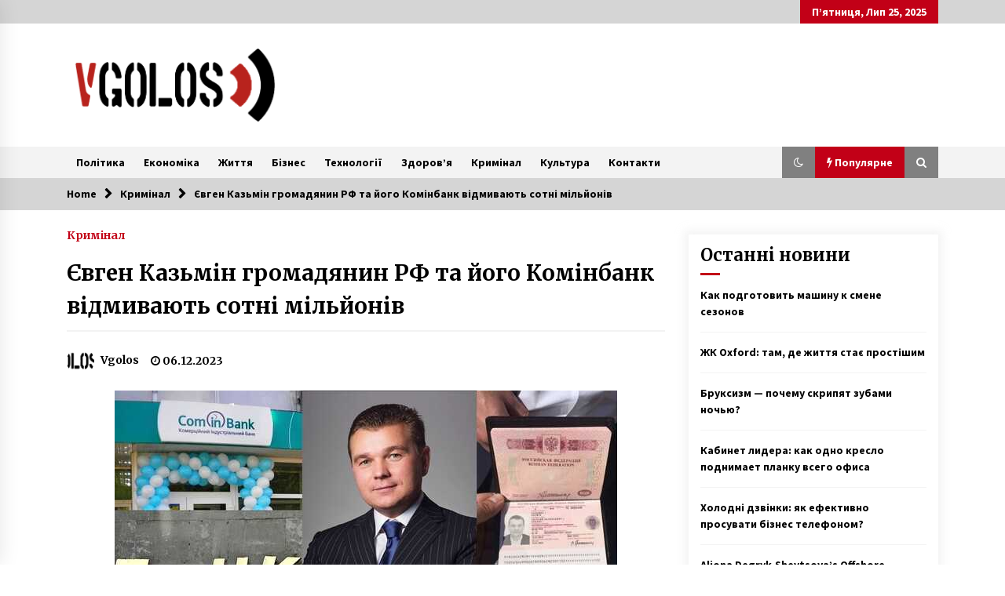

--- FILE ---
content_type: text/html; charset=UTF-8
request_url: https://vgolos.info/yevhen-kazmin-hromadianyn-rf-ta-yoho-kominbank-vidmyvaiut-sotni-milyoniv/
body_size: 20588
content:
<!DOCTYPE html>
<html lang="uk">
<head>
	<meta charset="UTF-8">
    <meta name="viewport" content="width=device-width, initial-scale=1.0">
	<link rel="profile" href="https://gmpg.org/xfn/11">
	<link rel="pingback" href="https://vgolos.info/xmlrpc.php">

	<script type="text/javascript">
/* <![CDATA[ */
(()=>{var e={};e.g=function(){if("object"==typeof globalThis)return globalThis;try{return this||new Function("return this")()}catch(e){if("object"==typeof window)return window}}(),function({ampUrl:n,isCustomizePreview:t,isAmpDevMode:r,noampQueryVarName:o,noampQueryVarValue:s,disabledStorageKey:i,mobileUserAgents:a,regexRegex:c}){if("undefined"==typeof sessionStorage)return;const d=new RegExp(c);if(!a.some((e=>{const n=e.match(d);return!(!n||!new RegExp(n[1],n[2]).test(navigator.userAgent))||navigator.userAgent.includes(e)})))return;e.g.addEventListener("DOMContentLoaded",(()=>{const e=document.getElementById("amp-mobile-version-switcher");if(!e)return;e.hidden=!1;const n=e.querySelector("a[href]");n&&n.addEventListener("click",(()=>{sessionStorage.removeItem(i)}))}));const g=r&&["paired-browsing-non-amp","paired-browsing-amp"].includes(window.name);if(sessionStorage.getItem(i)||t||g)return;const u=new URL(location.href),m=new URL(n);m.hash=u.hash,u.searchParams.has(o)&&s===u.searchParams.get(o)?sessionStorage.setItem(i,"1"):m.href!==u.href&&(window.stop(),location.replace(m.href))}({"ampUrl":"https:\/\/vgolos.info\/yevhen-kazmin-hromadianyn-rf-ta-yoho-kominbank-vidmyvaiut-sotni-milyoniv\/amp\/","noampQueryVarName":"noamp","noampQueryVarValue":"mobile","disabledStorageKey":"amp_mobile_redirect_disabled","mobileUserAgents":["Mobile","Android","Silk\/","Kindle","BlackBerry","Opera Mini","Opera Mobi"],"regexRegex":"^\\\/((?:.|\\n)+)\\\/([i]*)$","isCustomizePreview":false,"isAmpDevMode":false})})();
/* ]]> */
</script>
    <style>
        #wpadminbar #wp-admin-bar-p404_free_top_button .ab-icon:before {
            content: "\f103";
            color: red;
            top: 2px;
        }
    </style>
        <style type="text/css">
                    .twp-logo a,.twp-logo p{
                color: #000;
            }
                    body .boxed-layout {
                background: #ffffff;
            }
        </style>
<meta name='robots' content='index, follow, max-image-preview:large, max-snippet:-1, max-video-preview:-1' />

	<!-- This site is optimized with the Yoast SEO plugin v24.0 - https://yoast.com/wordpress/plugins/seo/ -->
	<title>Євген Казьмін громадянин РФ та його Комінбанк відмивають сотні мільйонів - VGolos.INFO</title>
	<link rel="canonical" href="https://vgolos.org/yevhen-kazmin-hromadianyn-rf-ta-yoho-kominbank-vidmyvaiut-sotni-milyoniv/" />
	<meta property="og:locale" content="uk_UA" />
	<meta property="og:type" content="article" />
	<meta property="og:title" content="Євген Казьмін громадянин РФ та його Комінбанк відмивають сотні мільйонів - VGolos.INFO" />
	<meta property="og:description" content="Журналістське розслідування, опубліковане виданням PROBLEMATIC NEWS, дає підстави для серйозних підозр у тому, що Комінбанк, власником якого є громадянин Росії Євген Казьмін, займається відмиванням грошей грального бізнесу. Банк пов&#8217;язаний з Євгеном Казьміним, громадянином Росії, який звинувачується у фінансуванні сепаратизму в Криму. Банк перебуває під контролем Казьміна, незважаючи на те, що [&hellip;]" />
	<meta property="og:url" content="https://vgolos.org/yevhen-kazmin-hromadianyn-rf-ta-yoho-kominbank-vidmyvaiut-sotni-milyoniv/" />
	<meta property="og:site_name" content="VGolos.INFO" />
	<meta property="article:published_time" content="2023-12-06T16:54:47+00:00" />
	<meta property="article:modified_time" content="2023-12-06T16:56:35+00:00" />
	<meta property="og:image" content="https://vgolos.info/wp-content/uploads/2023/12/559910.jpg" />
	<meta property="og:image:width" content="640" />
	<meta property="og:image:height" content="311" />
	<meta property="og:image:type" content="image/jpeg" />
	<meta name="author" content="Vgolos" />
	<meta name="twitter:card" content="summary_large_image" />
	<meta name="twitter:label1" content="Написано" />
	<meta name="twitter:data1" content="Vgolos" />
	<meta name="twitter:label2" content="Прибл. час читання" />
	<meta name="twitter:data2" content="5 хвилин" />
	<script type="application/ld+json" class="yoast-schema-graph">{"@context":"https://schema.org","@graph":[{"@type":"Article","@id":"https://vgolos.org/yevhen-kazmin-hromadianyn-rf-ta-yoho-kominbank-vidmyvaiut-sotni-milyoniv/#article","isPartOf":{"@id":"https://vgolos.org/yevhen-kazmin-hromadianyn-rf-ta-yoho-kominbank-vidmyvaiut-sotni-milyoniv/"},"author":{"name":"Vgolos","@id":"https://vgolos.org/#/schema/person/179c1169f4f0d8ff6c12dda264d3f1fb"},"headline":"Євген Казьмін громадянин РФ та його Комінбанк відмивають сотні мільйонів","datePublished":"2023-12-06T16:54:47+00:00","dateModified":"2023-12-06T16:56:35+00:00","mainEntityOfPage":{"@id":"https://vgolos.org/yevhen-kazmin-hromadianyn-rf-ta-yoho-kominbank-vidmyvaiut-sotni-milyoniv/"},"wordCount":705,"commentCount":0,"publisher":{"@id":"https://vgolos.org/#organization"},"image":{"@id":"https://vgolos.org/yevhen-kazmin-hromadianyn-rf-ta-yoho-kominbank-vidmyvaiut-sotni-milyoniv/#primaryimage"},"thumbnailUrl":"https://vgolos.info/wp-content/uploads/2023/12/559910.jpg","articleSection":["Кримінал"],"inLanguage":"uk","potentialAction":[{"@type":"CommentAction","name":"Comment","target":["https://vgolos.org/yevhen-kazmin-hromadianyn-rf-ta-yoho-kominbank-vidmyvaiut-sotni-milyoniv/#respond"]}]},{"@type":"WebPage","@id":"https://vgolos.org/yevhen-kazmin-hromadianyn-rf-ta-yoho-kominbank-vidmyvaiut-sotni-milyoniv/","url":"https://vgolos.org/yevhen-kazmin-hromadianyn-rf-ta-yoho-kominbank-vidmyvaiut-sotni-milyoniv/","name":"Євген Казьмін громадянин РФ та його Комінбанк відмивають сотні мільйонів - VGolos.INFO","isPartOf":{"@id":"https://vgolos.org/#website"},"primaryImageOfPage":{"@id":"https://vgolos.org/yevhen-kazmin-hromadianyn-rf-ta-yoho-kominbank-vidmyvaiut-sotni-milyoniv/#primaryimage"},"image":{"@id":"https://vgolos.org/yevhen-kazmin-hromadianyn-rf-ta-yoho-kominbank-vidmyvaiut-sotni-milyoniv/#primaryimage"},"thumbnailUrl":"https://vgolos.info/wp-content/uploads/2023/12/559910.jpg","datePublished":"2023-12-06T16:54:47+00:00","dateModified":"2023-12-06T16:56:35+00:00","breadcrumb":{"@id":"https://vgolos.org/yevhen-kazmin-hromadianyn-rf-ta-yoho-kominbank-vidmyvaiut-sotni-milyoniv/#breadcrumb"},"inLanguage":"uk","potentialAction":[{"@type":"ReadAction","target":["https://vgolos.org/yevhen-kazmin-hromadianyn-rf-ta-yoho-kominbank-vidmyvaiut-sotni-milyoniv/"]}]},{"@type":"ImageObject","inLanguage":"uk","@id":"https://vgolos.org/yevhen-kazmin-hromadianyn-rf-ta-yoho-kominbank-vidmyvaiut-sotni-milyoniv/#primaryimage","url":"https://vgolos.info/wp-content/uploads/2023/12/559910.jpg","contentUrl":"https://vgolos.info/wp-content/uploads/2023/12/559910.jpg","width":640,"height":311},{"@type":"BreadcrumbList","@id":"https://vgolos.org/yevhen-kazmin-hromadianyn-rf-ta-yoho-kominbank-vidmyvaiut-sotni-milyoniv/#breadcrumb","itemListElement":[{"@type":"ListItem","position":1,"name":"Главная страница","item":"https://vgolos.org/"},{"@type":"ListItem","position":2,"name":"Євген Казьмін громадянин РФ та його Комінбанк відмивають сотні мільйонів"}]},{"@type":"WebSite","@id":"https://vgolos.org/#website","url":"https://vgolos.org/","name":"VGolos.INFO","description":"Інформаційне агентство","publisher":{"@id":"https://vgolos.org/#organization"},"potentialAction":[{"@type":"SearchAction","target":{"@type":"EntryPoint","urlTemplate":"https://vgolos.org/?s={search_term_string}"},"query-input":{"@type":"PropertyValueSpecification","valueRequired":true,"valueName":"search_term_string"}}],"inLanguage":"uk"},{"@type":"Organization","@id":"https://vgolos.org/#organization","name":"VGolos.INFO","url":"https://vgolos.org/","logo":{"@type":"ImageObject","inLanguage":"uk","@id":"https://vgolos.org/#/schema/logo/image/","url":"https://vgolos.info/wp-content/uploads/2021/08/cropped-logo111.png","contentUrl":"https://vgolos.info/wp-content/uploads/2021/08/cropped-logo111.png","width":543,"height":202,"caption":"VGolos.INFO"},"image":{"@id":"https://vgolos.org/#/schema/logo/image/"}},{"@type":"Person","@id":"https://vgolos.org/#/schema/person/179c1169f4f0d8ff6c12dda264d3f1fb","name":"Vgolos","image":{"@type":"ImageObject","inLanguage":"uk","@id":"https://vgolos.org/#/schema/person/image/","url":"https://vgolos.info/wp-content/uploads/2021/05/cropped-cropped-vgolos-150x150.png","contentUrl":"https://vgolos.info/wp-content/uploads/2021/05/cropped-cropped-vgolos-150x150.png","caption":"Vgolos"},"url":"https://vgolos.info/author/j5iw5k/"}]}</script>
	<!-- / Yoast SEO plugin. -->


<link rel='dns-prefetch' href='//www.googletagmanager.com' />
<link rel='dns-prefetch' href='//fonts.googleapis.com' />
<link rel='dns-prefetch' href='//pagead2.googlesyndication.com' />
<link rel="alternate" type="application/rss+xml" title="VGolos.INFO &raquo; стрічка" href="https://vgolos.info/feed/" />
<link rel='stylesheet' id='wp-block-library-css' href='https://vgolos.info/wp-includes/css/dist/block-library/style.min.css?ver=6.6.2' type='text/css' media='all' />
<style id='classic-theme-styles-inline-css' type='text/css'>
/*! This file is auto-generated */
.wp-block-button__link{color:#fff;background-color:#32373c;border-radius:9999px;box-shadow:none;text-decoration:none;padding:calc(.667em + 2px) calc(1.333em + 2px);font-size:1.125em}.wp-block-file__button{background:#32373c;color:#fff;text-decoration:none}
</style>
<style id='global-styles-inline-css' type='text/css'>
:root{--wp--preset--aspect-ratio--square: 1;--wp--preset--aspect-ratio--4-3: 4/3;--wp--preset--aspect-ratio--3-4: 3/4;--wp--preset--aspect-ratio--3-2: 3/2;--wp--preset--aspect-ratio--2-3: 2/3;--wp--preset--aspect-ratio--16-9: 16/9;--wp--preset--aspect-ratio--9-16: 9/16;--wp--preset--color--black: #000000;--wp--preset--color--cyan-bluish-gray: #abb8c3;--wp--preset--color--white: #ffffff;--wp--preset--color--pale-pink: #f78da7;--wp--preset--color--vivid-red: #cf2e2e;--wp--preset--color--luminous-vivid-orange: #ff6900;--wp--preset--color--luminous-vivid-amber: #fcb900;--wp--preset--color--light-green-cyan: #7bdcb5;--wp--preset--color--vivid-green-cyan: #00d084;--wp--preset--color--pale-cyan-blue: #8ed1fc;--wp--preset--color--vivid-cyan-blue: #0693e3;--wp--preset--color--vivid-purple: #9b51e0;--wp--preset--gradient--vivid-cyan-blue-to-vivid-purple: linear-gradient(135deg,rgba(6,147,227,1) 0%,rgb(155,81,224) 100%);--wp--preset--gradient--light-green-cyan-to-vivid-green-cyan: linear-gradient(135deg,rgb(122,220,180) 0%,rgb(0,208,130) 100%);--wp--preset--gradient--luminous-vivid-amber-to-luminous-vivid-orange: linear-gradient(135deg,rgba(252,185,0,1) 0%,rgba(255,105,0,1) 100%);--wp--preset--gradient--luminous-vivid-orange-to-vivid-red: linear-gradient(135deg,rgba(255,105,0,1) 0%,rgb(207,46,46) 100%);--wp--preset--gradient--very-light-gray-to-cyan-bluish-gray: linear-gradient(135deg,rgb(238,238,238) 0%,rgb(169,184,195) 100%);--wp--preset--gradient--cool-to-warm-spectrum: linear-gradient(135deg,rgb(74,234,220) 0%,rgb(151,120,209) 20%,rgb(207,42,186) 40%,rgb(238,44,130) 60%,rgb(251,105,98) 80%,rgb(254,248,76) 100%);--wp--preset--gradient--blush-light-purple: linear-gradient(135deg,rgb(255,206,236) 0%,rgb(152,150,240) 100%);--wp--preset--gradient--blush-bordeaux: linear-gradient(135deg,rgb(254,205,165) 0%,rgb(254,45,45) 50%,rgb(107,0,62) 100%);--wp--preset--gradient--luminous-dusk: linear-gradient(135deg,rgb(255,203,112) 0%,rgb(199,81,192) 50%,rgb(65,88,208) 100%);--wp--preset--gradient--pale-ocean: linear-gradient(135deg,rgb(255,245,203) 0%,rgb(182,227,212) 50%,rgb(51,167,181) 100%);--wp--preset--gradient--electric-grass: linear-gradient(135deg,rgb(202,248,128) 0%,rgb(113,206,126) 100%);--wp--preset--gradient--midnight: linear-gradient(135deg,rgb(2,3,129) 0%,rgb(40,116,252) 100%);--wp--preset--font-size--small: 13px;--wp--preset--font-size--medium: 20px;--wp--preset--font-size--large: 36px;--wp--preset--font-size--x-large: 42px;--wp--preset--spacing--20: 0.44rem;--wp--preset--spacing--30: 0.67rem;--wp--preset--spacing--40: 1rem;--wp--preset--spacing--50: 1.5rem;--wp--preset--spacing--60: 2.25rem;--wp--preset--spacing--70: 3.38rem;--wp--preset--spacing--80: 5.06rem;--wp--preset--shadow--natural: 6px 6px 9px rgba(0, 0, 0, 0.2);--wp--preset--shadow--deep: 12px 12px 50px rgba(0, 0, 0, 0.4);--wp--preset--shadow--sharp: 6px 6px 0px rgba(0, 0, 0, 0.2);--wp--preset--shadow--outlined: 6px 6px 0px -3px rgba(255, 255, 255, 1), 6px 6px rgba(0, 0, 0, 1);--wp--preset--shadow--crisp: 6px 6px 0px rgba(0, 0, 0, 1);}:where(.is-layout-flex){gap: 0.5em;}:where(.is-layout-grid){gap: 0.5em;}body .is-layout-flex{display: flex;}.is-layout-flex{flex-wrap: wrap;align-items: center;}.is-layout-flex > :is(*, div){margin: 0;}body .is-layout-grid{display: grid;}.is-layout-grid > :is(*, div){margin: 0;}:where(.wp-block-columns.is-layout-flex){gap: 2em;}:where(.wp-block-columns.is-layout-grid){gap: 2em;}:where(.wp-block-post-template.is-layout-flex){gap: 1.25em;}:where(.wp-block-post-template.is-layout-grid){gap: 1.25em;}.has-black-color{color: var(--wp--preset--color--black) !important;}.has-cyan-bluish-gray-color{color: var(--wp--preset--color--cyan-bluish-gray) !important;}.has-white-color{color: var(--wp--preset--color--white) !important;}.has-pale-pink-color{color: var(--wp--preset--color--pale-pink) !important;}.has-vivid-red-color{color: var(--wp--preset--color--vivid-red) !important;}.has-luminous-vivid-orange-color{color: var(--wp--preset--color--luminous-vivid-orange) !important;}.has-luminous-vivid-amber-color{color: var(--wp--preset--color--luminous-vivid-amber) !important;}.has-light-green-cyan-color{color: var(--wp--preset--color--light-green-cyan) !important;}.has-vivid-green-cyan-color{color: var(--wp--preset--color--vivid-green-cyan) !important;}.has-pale-cyan-blue-color{color: var(--wp--preset--color--pale-cyan-blue) !important;}.has-vivid-cyan-blue-color{color: var(--wp--preset--color--vivid-cyan-blue) !important;}.has-vivid-purple-color{color: var(--wp--preset--color--vivid-purple) !important;}.has-black-background-color{background-color: var(--wp--preset--color--black) !important;}.has-cyan-bluish-gray-background-color{background-color: var(--wp--preset--color--cyan-bluish-gray) !important;}.has-white-background-color{background-color: var(--wp--preset--color--white) !important;}.has-pale-pink-background-color{background-color: var(--wp--preset--color--pale-pink) !important;}.has-vivid-red-background-color{background-color: var(--wp--preset--color--vivid-red) !important;}.has-luminous-vivid-orange-background-color{background-color: var(--wp--preset--color--luminous-vivid-orange) !important;}.has-luminous-vivid-amber-background-color{background-color: var(--wp--preset--color--luminous-vivid-amber) !important;}.has-light-green-cyan-background-color{background-color: var(--wp--preset--color--light-green-cyan) !important;}.has-vivid-green-cyan-background-color{background-color: var(--wp--preset--color--vivid-green-cyan) !important;}.has-pale-cyan-blue-background-color{background-color: var(--wp--preset--color--pale-cyan-blue) !important;}.has-vivid-cyan-blue-background-color{background-color: var(--wp--preset--color--vivid-cyan-blue) !important;}.has-vivid-purple-background-color{background-color: var(--wp--preset--color--vivid-purple) !important;}.has-black-border-color{border-color: var(--wp--preset--color--black) !important;}.has-cyan-bluish-gray-border-color{border-color: var(--wp--preset--color--cyan-bluish-gray) !important;}.has-white-border-color{border-color: var(--wp--preset--color--white) !important;}.has-pale-pink-border-color{border-color: var(--wp--preset--color--pale-pink) !important;}.has-vivid-red-border-color{border-color: var(--wp--preset--color--vivid-red) !important;}.has-luminous-vivid-orange-border-color{border-color: var(--wp--preset--color--luminous-vivid-orange) !important;}.has-luminous-vivid-amber-border-color{border-color: var(--wp--preset--color--luminous-vivid-amber) !important;}.has-light-green-cyan-border-color{border-color: var(--wp--preset--color--light-green-cyan) !important;}.has-vivid-green-cyan-border-color{border-color: var(--wp--preset--color--vivid-green-cyan) !important;}.has-pale-cyan-blue-border-color{border-color: var(--wp--preset--color--pale-cyan-blue) !important;}.has-vivid-cyan-blue-border-color{border-color: var(--wp--preset--color--vivid-cyan-blue) !important;}.has-vivid-purple-border-color{border-color: var(--wp--preset--color--vivid-purple) !important;}.has-vivid-cyan-blue-to-vivid-purple-gradient-background{background: var(--wp--preset--gradient--vivid-cyan-blue-to-vivid-purple) !important;}.has-light-green-cyan-to-vivid-green-cyan-gradient-background{background: var(--wp--preset--gradient--light-green-cyan-to-vivid-green-cyan) !important;}.has-luminous-vivid-amber-to-luminous-vivid-orange-gradient-background{background: var(--wp--preset--gradient--luminous-vivid-amber-to-luminous-vivid-orange) !important;}.has-luminous-vivid-orange-to-vivid-red-gradient-background{background: var(--wp--preset--gradient--luminous-vivid-orange-to-vivid-red) !important;}.has-very-light-gray-to-cyan-bluish-gray-gradient-background{background: var(--wp--preset--gradient--very-light-gray-to-cyan-bluish-gray) !important;}.has-cool-to-warm-spectrum-gradient-background{background: var(--wp--preset--gradient--cool-to-warm-spectrum) !important;}.has-blush-light-purple-gradient-background{background: var(--wp--preset--gradient--blush-light-purple) !important;}.has-blush-bordeaux-gradient-background{background: var(--wp--preset--gradient--blush-bordeaux) !important;}.has-luminous-dusk-gradient-background{background: var(--wp--preset--gradient--luminous-dusk) !important;}.has-pale-ocean-gradient-background{background: var(--wp--preset--gradient--pale-ocean) !important;}.has-electric-grass-gradient-background{background: var(--wp--preset--gradient--electric-grass) !important;}.has-midnight-gradient-background{background: var(--wp--preset--gradient--midnight) !important;}.has-small-font-size{font-size: var(--wp--preset--font-size--small) !important;}.has-medium-font-size{font-size: var(--wp--preset--font-size--medium) !important;}.has-large-font-size{font-size: var(--wp--preset--font-size--large) !important;}.has-x-large-font-size{font-size: var(--wp--preset--font-size--x-large) !important;}
:where(.wp-block-post-template.is-layout-flex){gap: 1.25em;}:where(.wp-block-post-template.is-layout-grid){gap: 1.25em;}
:where(.wp-block-columns.is-layout-flex){gap: 2em;}:where(.wp-block-columns.is-layout-grid){gap: 2em;}
:root :where(.wp-block-pullquote){font-size: 1.5em;line-height: 1.6;}
</style>
<link rel='stylesheet' id='cool-tag-cloud-css' href='https://vgolos.info/wp-content/plugins/cool-tag-cloud/inc/cool-tag-cloud.css?ver=2.25' type='text/css' media='all' />
<link rel='stylesheet' id='dashicons-css' href='https://vgolos.info/wp-includes/css/dashicons.min.css?ver=6.6.2' type='text/css' media='all' />
<link rel='stylesheet' id='post-views-counter-frontend-css' href='https://vgolos.info/wp-content/plugins/post-views-counter/css/frontend.min.css?ver=1.4.8' type='text/css' media='all' />
<link rel='stylesheet' id='ppress-frontend-css' href='https://vgolos.info/wp-content/plugins/wp-user-avatar/assets/css/frontend.min.css?ver=4.15.19' type='text/css' media='all' />
<link rel='stylesheet' id='ppress-flatpickr-css' href='https://vgolos.info/wp-content/plugins/wp-user-avatar/assets/flatpickr/flatpickr.min.css?ver=4.15.19' type='text/css' media='all' />
<link rel='stylesheet' id='ppress-select2-css' href='https://vgolos.info/wp-content/plugins/wp-user-avatar/assets/select2/select2.min.css?ver=6.6.2' type='text/css' media='all' />
<link rel='stylesheet' id='crp-style-text-only-css' href='https://vgolos.info/wp-content/plugins/contextual-related-posts/css/text-only.min.css?ver=3.5.5' type='text/css' media='all' />
<link rel='stylesheet' id='bootstrap-css' href='https://vgolos.info/wp-content/themes/default-mag/assets/libraries/bootstrap/css/bootstrap-grid.min.css?ver=6.6.2' type='text/css' media='all' />
<link crossorigin="anonymous" rel='stylesheet' id='default-mag-google-fonts-css' href='https://fonts.googleapis.com/css?family=EB%20Garamond:700,700i,800,800i|Merriweather:100,300,400,400i,500,700|Source%20Sans%20Pro:100,300,400,400i,500,700&#038;display=swap' type='text/css' media='all' />
<link rel='stylesheet' id='font-awesome-css' href='https://vgolos.info/wp-content/themes/default-mag/assets/libraries/font-awesome/css/font-awesome.min.css?ver=6.6.2' type='text/css' media='all' />
<link rel='stylesheet' id='slick-css' href='https://vgolos.info/wp-content/themes/default-mag/assets/libraries/slick/css/slick.css?ver=6.6.2' type='text/css' media='all' />
<link rel='stylesheet' id='sidr-css' href='https://vgolos.info/wp-content/themes/default-mag/assets/libraries/sidr/css/jquery.sidr.css?ver=6.6.2' type='text/css' media='all' />
<link rel='stylesheet' id='magnific-css' href='https://vgolos.info/wp-content/themes/default-mag/assets/libraries/magnific/css/magnific-popup.css?ver=6.6.2' type='text/css' media='all' />
<link rel='stylesheet' id='default-mag-style-css' href='https://vgolos.info/wp-content/themes/default-mag/style.css?ver=6.6.2' type='text/css' media='all' />
<script type="text/javascript" src="https://vgolos.info/wp-includes/js/jquery/jquery.min.js?ver=3.7.1" id="jquery-core-js"></script>
<script type="text/javascript" src="https://vgolos.info/wp-includes/js/jquery/jquery-migrate.min.js?ver=3.4.1" id="jquery-migrate-js"></script>
<script type="text/javascript" src="https://vgolos.info/wp-content/plugins/wp-user-avatar/assets/flatpickr/flatpickr.min.js?ver=4.15.19" id="ppress-flatpickr-js"></script>
<script type="text/javascript" src="https://vgolos.info/wp-content/plugins/wp-user-avatar/assets/select2/select2.min.js?ver=4.15.19" id="ppress-select2-js"></script>

<!-- Початок фрагмента тегу Google (gtag.js), доданого за допомогою Site Kit -->

<!-- Фрагмент Google Analytics, доданий Site Kit -->
<script type="text/javascript" src="https://www.googletagmanager.com/gtag/js?id=GT-NM2FXMH" id="google_gtagjs-js" async></script>
<script type="text/javascript" id="google_gtagjs-js-after">
/* <![CDATA[ */
window.dataLayer = window.dataLayer || [];function gtag(){dataLayer.push(arguments);}
gtag("set","linker",{"domains":["vgolos.info"]});
gtag("js", new Date());
gtag("set", "developer_id.dZTNiMT", true);
gtag("config", "GT-NM2FXMH");
/* ]]> */
</script>

<!-- Кінець фрагмента тегу Google (gtag.js), доданого за допомогою Site Kit -->
<meta name="generator" content="Site Kit by Google 1.144.0" /><link rel="alternate" type="text/html" media="only screen and (max-width: 640px)" href="https://vgolos.info/yevhen-kazmin-hromadianyn-rf-ta-yoho-kominbank-vidmyvaiut-sotni-milyoniv/amp/"><link rel="pingback" href="https://vgolos.info/xmlrpc.php">
<!-- Мета-теги Google AdSense додані Site Kit -->
<meta name="google-adsense-platform-account" content="ca-host-pub-2644536267352236">
<meta name="google-adsense-platform-domain" content="sitekit.withgoogle.com">
<!-- Кінцеві мета-теги Google AdSense, додані Site Kit -->
		<style type="text/css">
					.site-title,
			.site-description {
				position: absolute;
				clip: rect(1px, 1px, 1px, 1px);
                display: none;
                visibility: hidden;
                opacity: 0;
			}
				</style>
		<link rel="amphtml" href="https://vgolos.info/yevhen-kazmin-hromadianyn-rf-ta-yoho-kominbank-vidmyvaiut-sotni-milyoniv/amp/">
<!-- Фрагмент Google AdSense, доданий Site Kit -->
<script type="text/javascript" async="async" src="https://pagead2.googlesyndication.com/pagead/js/adsbygoogle.js?client=ca-pub-2145864175050462&amp;host=ca-host-pub-2644536267352236" crossorigin="anonymous"></script>

<!-- Кінець фрагменту Google AdSense, доданого Site Kit -->
<style>#amp-mobile-version-switcher{left:0;position:absolute;width:100%;z-index:100}#amp-mobile-version-switcher>a{background-color:#444;border:0;color:#eaeaea;display:block;font-family:-apple-system,BlinkMacSystemFont,Segoe UI,Roboto,Oxygen-Sans,Ubuntu,Cantarell,Helvetica Neue,sans-serif;font-size:16px;font-weight:600;padding:15px 0;text-align:center;-webkit-text-decoration:none;text-decoration:none}#amp-mobile-version-switcher>a:active,#amp-mobile-version-switcher>a:focus,#amp-mobile-version-switcher>a:hover{-webkit-text-decoration:underline;text-decoration:underline}</style><link rel="icon" href="https://vgolos.info/wp-content/uploads/2021/05/cropped-cropped-vgolos-1-32x32.png" sizes="32x32" />
<link rel="icon" href="https://vgolos.info/wp-content/uploads/2021/05/cropped-cropped-vgolos-1-192x192.png" sizes="192x192" />
<link rel="apple-touch-icon" href="https://vgolos.info/wp-content/uploads/2021/05/cropped-cropped-vgolos-1-180x180.png" />
<meta name="msapplication-TileImage" content="https://vgolos.info/wp-content/uploads/2021/05/cropped-cropped-vgolos-1-270x270.png" />
	
<script async src="https://pagead2.googlesyndication.com/pagead/js/adsbygoogle.js?client=ca-pub-2145864175050462"
     crossorigin="anonymous"></script>
	 
<meta name="0b4ef5e674fddf6abff50e6b373f1c1f" content="">	 

<meta name="google-adsense-account" content="ca-pub-2145864175050462">	 
	
	
<!-- Google tag (gtag.js) -->
<script async src="https://www.googletagmanager.com/gtag/js?id=G-XPKY316H7W"></script>
<script>
  window.dataLayer = window.dataLayer || [];
  function gtag(){dataLayer.push(arguments);}
  gtag('js', new Date());

  gtag('config', 'G-XPKY316H7W');
</script>


<!-- Google tag (gtag.js) -->
<script async src="https://www.googletagmanager.com/gtag/js?id=G-35425XXR9N"></script>
<script>
  window.dataLayer = window.dataLayer || [];
  function gtag(){dataLayer.push(arguments);}
  gtag('js', new Date());

  gtag('config', 'G-35425XXR9N');
</script>		
	
	
</head>

<body class="post-template-default single single-post postid-12260 single-format-standard wp-custom-logo sticky-header right-sidebar">
<div id="page" class="site full-screen-layout">
	<a class="skip-link screen-reader-text" href="#content">Skip to content</a>

	<header id="masthead" class="site-header">
					<div class="twp-top-bar">
				<div class="container clearfix">
					<!-- <div class="clearfix"> -->
											<div class="twp-social-icon-section float-right">
																																					<div class="twp-todays-date twp-primary-bg">
									<!-- <span> -->
										П’ятниця, Лип 25, 2025									<!-- </span> -->
								</div>
														
						</div>
					<!-- </div> -->

				</div><!--/container-->
			</div><!--/twp-header-top-bar-->
								<div class="twp-site-branding data-bg " data-background="">
			<div class="container">
				<div class="twp-wrapper">

					<div class="twp-logo">
						<span class="twp-image-wrapper"><a href="https://vgolos.info/" class="custom-logo-link" rel="home"><img width="543" height="202" src="https://vgolos.info/wp-content/uploads/2021/08/cropped-logo111.png" class="custom-logo" alt="VGolos.INFO" decoding="async" fetchpriority="high" srcset="https://vgolos.info/wp-content/uploads/2021/08/cropped-logo111.png 543w, https://vgolos.info/wp-content/uploads/2021/08/cropped-logo111-300x112.png 300w" sizes="(max-width: 543px) 100vw, 543px" /></a></span>
												    <span class="site-title">
						    	<a href="https://vgolos.info/" rel="home">
						    		VGolos.INFO						    	</a>
						    </span>
						    												    <p class="site-description">
						        Інформаційне агентство						    </p>
						
					</div><!--/twp-logo-->
											<div class="twp-ad">
							<a href="https://vgolos.org/kontakty/">
								<div class="twp-ad-image data-bg" data-background="https://vgolos.org/wp-content/uploads/2019/07/banner.png">
								</div>
							</a>
						</div><!--/twp-ad-->
					
				</div><!--/twp-wrapper-->
			</div><!--/container-->
		</div><!-- .site-branding -->
			

		<nav id="site-navigation" class="main-navigation twp-navigation twp-default-bg desktop">
			<div class="twp-nav-menu">
				<div class="container clearfix">
                    <div class="twp-nav-left-content float-left twp-d-flex">
                        <div class="twp-nav-sidebar-menu">
                                                        <div class="twp-mobile-menu-icon">
                                <div class="twp-menu-icon" id="twp-menu-icon">
                                    <span></span>
                                </div>
                            </div>
                        </div>

                        <div class="twp-menu-section">
                            <div class="twp-main-menu"><ul id="primary-nav-menu" class="menu"><li id="menu-item-10" class="menu-item menu-item-type-taxonomy menu-item-object-category menu-item-10"><a href="https://vgolos.info/category/polityka/">Політика</a></li>
<li id="menu-item-7" class="menu-item menu-item-type-taxonomy menu-item-object-category menu-item-7"><a href="https://vgolos.info/category/ekonomika/">Економіка</a></li>
<li id="menu-item-8" class="menu-item menu-item-type-taxonomy menu-item-object-category menu-item-8"><a href="https://vgolos.info/category/zhyttia/">Життя</a></li>
<li id="menu-item-6" class="menu-item menu-item-type-taxonomy menu-item-object-category menu-item-6"><a href="https://vgolos.info/category/biznes/">Бізнес</a></li>
<li id="menu-item-11" class="menu-item menu-item-type-taxonomy menu-item-object-category menu-item-11"><a href="https://vgolos.info/category/tekhnolohii/">Технології</a></li>
<li id="menu-item-9" class="menu-item menu-item-type-taxonomy menu-item-object-category menu-item-9"><a href="https://vgolos.info/category/zdorovia/">Здоров&#8217;я</a></li>
<li id="menu-item-1823" class="menu-item menu-item-type-taxonomy menu-item-object-category current-post-ancestor current-menu-parent current-post-parent menu-item-1823"><a href="https://vgolos.info/category/kryminal/">Кримінал</a></li>
<li id="menu-item-15039" class="menu-item menu-item-type-taxonomy menu-item-object-category menu-item-15039"><a href="https://vgolos.info/category/kultura/">Культура</a></li>
<li id="menu-item-2197" class="menu-item menu-item-type-post_type menu-item-object-page menu-item-2197"><a href="https://vgolos.info/kontakty/">Контакти</a></li>
</ul></div>                        </div><!--/twp-menu-section-->
                    </div>

                    <div class="twp-nav-right-content float-right twp-d-flex">
                        <div class="theme-mode header-theme-mode"></div>
                                                    <div class="twp-latest-news-button-section" id="nav-latest-news">
                                <div class="twp-nav-button twp-primary-bg" id="trending-btn">
                                    <span><i class="fa fa-bolt"></i></span>
                                    <span>Популярне<span>
                                </div>
                            </div><!--/latest-news-section-->
                        
                                                    <div class="twp-search-section" id="search">
                                <i class="fa  fa-search"></i>
                            </div><!--/twp-search-section-->
                                            </div>
				</div><!--/container-->
			</div>

			<div class="twp-search-field-section" id="search-field">
				<div class="container">
					<div class="twp-search-field-wrapper">
						<div class="twp-search-field">
							<form role="search" method="get" class="search-form" action="https://vgolos.info/">
				<label>
					<span class="screen-reader-text">Пошук:</span>
					<input type="search" class="search-field" placeholder="Пошук &hellip;" value="" name="s" />
				</label>
				<input type="submit" class="search-submit" value="Шукати" />
			</form>						</div>
						<div class="twp-close-icon-section">
							<span class="twp-close-icon" id="search-close">
								<span></span>
								<span></span>
							</span>
						</div>
					</div>

				</div>
			</div>
							<div class="twp-articles-list" id="nav-latest-news-field">
					<div class="container">
														<section id="related-articles" class="page-section">
									<header class="twp-article-header twp-default-bg clearfix">
										<h3 class="twp-section-title primary-font">
											Популярне										</h3>
										<div class="twp-close-icon-section">
											<span class="twp-close-icon" id="latest-news-close">
												<span></span>
												<span></span>
											</span>
										</div>
									
									</header>
									<div class="entry-content">
										<div class="row">
																							<div class="col-lg-4 col-sm-6 twp-articles-border">
													<div class="twp-post twp-post-style-1">
																																											<div class="twp-image-section twp-image-70">
																<a class="img-link" href="https://vgolos.info/kak-podhotovyt-mashynu-k-smene-sezonov/" aria-label="Как подготовить машину к смене сезонов" tabindex="0"></a>
																<div class="twp-image data-bg" style="background-image:url(https://vgolos.info/wp-content/uploads/2025/07/800x450-300x169.webp)"></div>
                                        																					</div>
																												<div class="twp-desc">
															<h4 class="twp-post-title twp-line-limit-3 twp-post-title-sm">
																<a href="https://vgolos.info/kak-podhotovyt-mashynu-k-smene-sezonov/">Как подготовить машину к смене сезонов</a>
															</h4>
															<div class="twp-meta-style-1  twp-author-desc twp-primary-color">
																
        	    <span class="item-metadata posts-date">
        	    <i class="fa fa-clock-o"></i>
        	        21.07.2025        	</span>

            															</div>
														</div><!-- .related-article-title -->
													</div>
												</div>
																							<div class="col-lg-4 col-sm-6 twp-articles-border">
													<div class="twp-post twp-post-style-1">
																																											<div class="twp-image-section twp-image-70">
																<a class="img-link" href="https://vgolos.info/zhk-oxford-tam-de-zhyttia-staie-prostishym/" aria-label="ЖК Oxford: там, де життя стає простішим" tabindex="0"></a>
																<div class="twp-image data-bg" style="background-image:url(https://vgolos.info/wp-content/uploads/2025/07/Bufer-obminu01-1-300x157.jpg)"></div>
                                        																					</div>
																												<div class="twp-desc">
															<h4 class="twp-post-title twp-line-limit-3 twp-post-title-sm">
																<a href="https://vgolos.info/zhk-oxford-tam-de-zhyttia-staie-prostishym/">ЖК Oxford: там, де життя стає простішим</a>
															</h4>
															<div class="twp-meta-style-1  twp-author-desc twp-primary-color">
																
        	    <span class="item-metadata posts-date">
        	    <i class="fa fa-clock-o"></i>
        	        21.07.2025        	</span>

            															</div>
														</div><!-- .related-article-title -->
													</div>
												</div>
																							<div class="col-lg-4 col-sm-6 twp-articles-border">
													<div class="twp-post twp-post-style-1">
																																											<div class="twp-image-section twp-image-70">
																<a class="img-link" href="https://vgolos.info/bruksyzm-pochemu-skrypiat-zubamy-nochiu/" aria-label="Бруксизм — почему скрипят зубами ночью?" tabindex="0"></a>
																<div class="twp-image data-bg" style="background-image:url(https://vgolos.info/wp-content/uploads/2025/07/frame_23_3-min_1-1-300x185.jpg)"></div>
                                        																					</div>
																												<div class="twp-desc">
															<h4 class="twp-post-title twp-line-limit-3 twp-post-title-sm">
																<a href="https://vgolos.info/bruksyzm-pochemu-skrypiat-zubamy-nochiu/">Бруксизм — почему скрипят зубами ночью?</a>
															</h4>
															<div class="twp-meta-style-1  twp-author-desc twp-primary-color">
																
        	    <span class="item-metadata posts-date">
        	    <i class="fa fa-clock-o"></i>
        	        21.07.2025        	</span>

            															</div>
														</div><!-- .related-article-title -->
													</div>
												</div>
																							<div class="col-lg-4 col-sm-6 twp-articles-border">
													<div class="twp-post twp-post-style-1">
																																											<div class="twp-image-section twp-image-70">
																<a class="img-link" href="https://vgolos.info/kabynet-lydera-kak-odno-kreslo-podnymaet-planku-vseho-ofysa/" aria-label="Кабинет лидера: как одно кресло поднимает планку всего офиса" tabindex="0"></a>
																<div class="twp-image data-bg" style="background-image:url(https://vgolos.info/wp-content/uploads/2025/07/3132578019_w600_h600_3132578019-300x207.jpg)"></div>
                                        																					</div>
																												<div class="twp-desc">
															<h4 class="twp-post-title twp-line-limit-3 twp-post-title-sm">
																<a href="https://vgolos.info/kabynet-lydera-kak-odno-kreslo-podnymaet-planku-vseho-ofysa/">Кабинет лидера: как одно кресло поднимает планку всего офиса</a>
															</h4>
															<div class="twp-meta-style-1  twp-author-desc twp-primary-color">
																
        	    <span class="item-metadata posts-date">
        	    <i class="fa fa-clock-o"></i>
        	        18.07.2025        	</span>

            															</div>
														</div><!-- .related-article-title -->
													</div>
												</div>
																							<div class="col-lg-4 col-sm-6 twp-articles-border">
													<div class="twp-post twp-post-style-1">
																																											<div class="twp-image-section twp-image-70">
																<a class="img-link" href="https://vgolos.info/kholodni-dzvinky-iak-efektyvno-prosuvaty-biznes-telefonom/" aria-label="Холодні дзвінки: як ефективно просувати бізнес телефоном?" tabindex="0"></a>
																<div class="twp-image data-bg" style="background-image:url(https://vgolos.info/wp-content/uploads/2025/07/holodnyje_zvonki-300x176.jpg)"></div>
                                        																					</div>
																												<div class="twp-desc">
															<h4 class="twp-post-title twp-line-limit-3 twp-post-title-sm">
																<a href="https://vgolos.info/kholodni-dzvinky-iak-efektyvno-prosuvaty-biznes-telefonom/">Холодні дзвінки: як ефективно просувати бізнес телефоном?</a>
															</h4>
															<div class="twp-meta-style-1  twp-author-desc twp-primary-color">
																
        	    <span class="item-metadata posts-date">
        	    <i class="fa fa-clock-o"></i>
        	        17.07.2025        	</span>

            															</div>
														</div><!-- .related-article-title -->
													</div>
												</div>
																							<div class="col-lg-4 col-sm-6 twp-articles-border">
													<div class="twp-post twp-post-style-1">
																																											<div class="twp-image-section twp-image-70">
																<a class="img-link" href="https://vgolos.info/aliona-degryk-shevtsova-s-offshore-scheme-the-shadow-infrastructure-of-sends-and-leopartners/" aria-label="Aliona Degryk-Shevtsova’s Offshore Scheme: The Shadow Infrastructure of Sends and LeoPartners" tabindex="0"></a>
																<div class="twp-image data-bg" style="background-image:url(https://vgolos.info/wp-content/uploads/2025/07/50744-300x198.jpg)"></div>
                                        																					</div>
																												<div class="twp-desc">
															<h4 class="twp-post-title twp-line-limit-3 twp-post-title-sm">
																<a href="https://vgolos.info/aliona-degryk-shevtsova-s-offshore-scheme-the-shadow-infrastructure-of-sends-and-leopartners/">Aliona Degryk-Shevtsova’s Offshore Scheme: The Shadow Infrastructure of Sends and LeoPartners</a>
															</h4>
															<div class="twp-meta-style-1  twp-author-desc twp-primary-color">
																
        	    <span class="item-metadata posts-date">
        	    <i class="fa fa-clock-o"></i>
        	        15.07.2025        	</span>

            															</div>
														</div><!-- .related-article-title -->
													</div>
												</div>
																							<div class="col-lg-4 col-sm-6 twp-articles-border">
													<div class="twp-post twp-post-style-1">
																																											<div class="twp-image-section twp-image-70">
																<a class="img-link" href="https://vgolos.info/ofshorna-pavutyna-alony-dehryk-shevtsovoi-sends-leopartners-ta-mizhnarodna-skhema-unyknennia-vidpovidalnosti/" aria-label="Офшорна павутина Альони Дегрик-Шевцової: Sends, LeoPartners та міжнародна схема уникнення відповідальності" tabindex="0"></a>
																<div class="twp-image data-bg" style="background-image:url(https://vgolos.info/wp-content/uploads/2025/07/50231-300x180.jpg)"></div>
                                        																					</div>
																												<div class="twp-desc">
															<h4 class="twp-post-title twp-line-limit-3 twp-post-title-sm">
																<a href="https://vgolos.info/ofshorna-pavutyna-alony-dehryk-shevtsovoi-sends-leopartners-ta-mizhnarodna-skhema-unyknennia-vidpovidalnosti/">Офшорна павутина Альони Дегрик-Шевцової: Sends, LeoPartners та міжнародна схема уникнення відповідальності</a>
															</h4>
															<div class="twp-meta-style-1  twp-author-desc twp-primary-color">
																
        	    <span class="item-metadata posts-date">
        	    <i class="fa fa-clock-o"></i>
        	        15.07.2025        	</span>

            															</div>
														</div><!-- .related-article-title -->
													</div>
												</div>
																							<div class="col-lg-4 col-sm-6 twp-articles-border">
													<div class="twp-post twp-post-style-1">
																																											<div class="twp-image-section twp-image-70">
																<a class="img-link" href="https://vgolos.info/olena-alona-dehryk-shevtsova-bahatomiliardna-afera-cherez-ibox-bank-detalne-rozsliduvannia/" aria-label="Олена (Альона) Дегрик-Шевцова: багатомільярдна афера через IBox Bank — детальне розслідування" tabindex="0"></a>
																<div class="twp-image data-bg" style="background-image:url(https://vgolos.info/wp-content/uploads/2025/07/48203-300x185.jpg)"></div>
                                        																					</div>
																												<div class="twp-desc">
															<h4 class="twp-post-title twp-line-limit-3 twp-post-title-sm">
																<a href="https://vgolos.info/olena-alona-dehryk-shevtsova-bahatomiliardna-afera-cherez-ibox-bank-detalne-rozsliduvannia/">Олена (Альона) Дегрик-Шевцова: багатомільярдна афера через IBox Bank — детальне розслідування</a>
															</h4>
															<div class="twp-meta-style-1  twp-author-desc twp-primary-color">
																
        	    <span class="item-metadata posts-date">
        	    <i class="fa fa-clock-o"></i>
        	        15.07.2025        	</span>

            															</div>
														</div><!-- .related-article-title -->
													</div>
												</div>
																							<div class="col-lg-4 col-sm-6 twp-articles-border">
													<div class="twp-post twp-post-style-1">
																																											<div class="twp-image-section twp-image-70">
																<a class="img-link" href="https://vgolos.info/pyshnyy-akhmetov-suprunenko-rozsliduvannia-biznesu-rodyny-holovy-nbu-andriia-pyshnoho-u-ssha-ta-maietku-pid-kyievom/" aria-label="Пишний, Ахметов, Супруненко: Розслідування бізнесу родини голови НБУ Андрія Пишного у США та маєтку під Києвом" tabindex="0"></a>
																<div class="twp-image data-bg" style="background-image:url(https://vgolos.info/wp-content/uploads/2025/07/777589-300x195.jpg)"></div>
                                        																					</div>
																												<div class="twp-desc">
															<h4 class="twp-post-title twp-line-limit-3 twp-post-title-sm">
																<a href="https://vgolos.info/pyshnyy-akhmetov-suprunenko-rozsliduvannia-biznesu-rodyny-holovy-nbu-andriia-pyshnoho-u-ssha-ta-maietku-pid-kyievom/">Пишний, Ахметов, Супруненко: Розслідування бізнесу родини голови НБУ Андрія Пишного у США та маєтку під Києвом</a>
															</h4>
															<div class="twp-meta-style-1  twp-author-desc twp-primary-color">
																
        	    <span class="item-metadata posts-date">
        	    <i class="fa fa-clock-o"></i>
        	        10.07.2025        	</span>

            															</div>
														</div><!-- .related-article-title -->
													</div>
												</div>
																							<div class="col-lg-4 col-sm-6 twp-articles-border">
													<div class="twp-post twp-post-style-1">
																																											<div class="twp-image-section twp-image-70">
																<a class="img-link" href="https://vgolos.info/zhyzha-dlia-poda-v-ynternet-mahazyne-tabakevich-net-v-bor-osobennosty-niuans/" aria-label="Жижа для пода в интернет-магазине Tabakevich.net: выбор, особенности, нюансы" tabindex="0"></a>
																<div class="twp-image data-bg" style="background-image:url(https://vgolos.info/wp-content/uploads/2025/07/zhidkosti-300x225.jpg)"></div>
                                        																					</div>
																												<div class="twp-desc">
															<h4 class="twp-post-title twp-line-limit-3 twp-post-title-sm">
																<a href="https://vgolos.info/zhyzha-dlia-poda-v-ynternet-mahazyne-tabakevich-net-v-bor-osobennosty-niuans/">Жижа для пода в интернет-магазине Tabakevich.net: выбор, особенности, нюансы</a>
															</h4>
															<div class="twp-meta-style-1  twp-author-desc twp-primary-color">
																
        	    <span class="item-metadata posts-date">
        	    <i class="fa fa-clock-o"></i>
        	        09.07.2025        	</span>

            															</div>
														</div><!-- .related-article-title -->
													</div>
												</div>
																							<div class="col-lg-4 col-sm-6 twp-articles-border">
													<div class="twp-post twp-post-style-1">
																																											<div class="twp-image-section twp-image-70">
																<a class="img-link" href="https://vgolos.info/anna-khudar-stanislav-khudar-i-nika-khutsishvili-podatkova-mafiia-piramidy-z-rosiyskym-mazutom-i-dakh-iakyy-use-kryie/" aria-label="Анна Худар, Станіслав Худар і Ніка Хуцішвілі: податкова мафія, піраміди з російським мазутом і “дах”, який усе криє" tabindex="0"></a>
																<div class="twp-image data-bg" style="background-image:url(https://vgolos.info/wp-content/uploads/2025/07/Skrynshot-08.07.25_14.11.31-300x196.jpg)"></div>
                                        																					</div>
																												<div class="twp-desc">
															<h4 class="twp-post-title twp-line-limit-3 twp-post-title-sm">
																<a href="https://vgolos.info/anna-khudar-stanislav-khudar-i-nika-khutsishvili-podatkova-mafiia-piramidy-z-rosiyskym-mazutom-i-dakh-iakyy-use-kryie/">Анна Худар, Станіслав Худар і Ніка Хуцішвілі: податкова мафія, піраміди з російським мазутом і “дах”, який усе криє</a>
															</h4>
															<div class="twp-meta-style-1  twp-author-desc twp-primary-color">
																
        	    <span class="item-metadata posts-date">
        	    <i class="fa fa-clock-o"></i>
        	        08.07.2025        	</span>

            															</div>
														</div><!-- .related-article-title -->
													</div>
												</div>
																							<div class="col-lg-4 col-sm-6 twp-articles-border">
													<div class="twp-post twp-post-style-1">
																																											<div class="twp-image-section twp-image-70">
																<a class="img-link" href="https://vgolos.info/scformula-suchasnyy-pidkhid-do-postachannia-palnoho/" aria-label="SCFormula — сучасний підхід до постачання пального" tabindex="0"></a>
																<div class="twp-image data-bg" style="background-image:url(https://vgolos.info/wp-content/uploads/2025/07/Skrynshot-08.07.25_11.07.29-300x175.jpg)"></div>
                                        																					</div>
																												<div class="twp-desc">
															<h4 class="twp-post-title twp-line-limit-3 twp-post-title-sm">
																<a href="https://vgolos.info/scformula-suchasnyy-pidkhid-do-postachannia-palnoho/">SCFormula — сучасний підхід до постачання пального</a>
															</h4>
															<div class="twp-meta-style-1  twp-author-desc twp-primary-color">
																
        	    <span class="item-metadata posts-date">
        	    <i class="fa fa-clock-o"></i>
        	        08.07.2025        	</span>

            															</div>
														</div><!-- .related-article-title -->
													</div>
												</div>
																					</div>
									</div><!-- .entry-content-->
								</section>
												</div>
				</div><!--/latest-news-section-->
						
		</nav><!-- #site-navigation -->

	</header><!-- #masthead -->
	<div id="sticky-nav-menu" style="height:1px;"></div>
	<div class="twp-mobile-menu">
		<div class="twp-mobile-close-icon">
			<span class="twp-close-icon twp-close-icon-sm" id="twp-mobile-close">
				<span></span>
				<span></span>
			</span>
		</div>
		
	</div>
		
	

        <div class="twp-breadcrumbs">
            <div class="container">
                <div role="navigation" aria-label="Breadcrumbs" class="breadcrumb-trail breadcrumbs" itemprop="breadcrumb"><ul class="trail-items" itemscope itemtype="http://schema.org/BreadcrumbList"><meta name="numberOfItems" content="3" /><meta name="itemListOrder" content="Ascending" /><li itemprop="itemListElement" itemscope itemtype="http://schema.org/ListItem" class="trail-item trail-begin"><a href="https://vgolos.info/" rel="home" itemprop="item"><span itemprop="name">Home</span></a><meta itemprop="position" content="1" /></li><li itemprop="itemListElement" itemscope itemtype="http://schema.org/ListItem" class="trail-item"><a href="https://vgolos.info/category/kryminal/" itemprop="item"><span itemprop="name">Кримінал</span></a><meta itemprop="position" content="2" /></li><li itemprop="itemListElement" itemscope itemtype="http://schema.org/ListItem" class="trail-item trail-end"><a href="https://vgolos.info/yevhen-kazmin-hromadianyn-rf-ta-yoho-kominbank-vidmyvaiut-sotni-milyoniv/" itemprop="item"><span itemprop="name">Євген Казьмін громадянин РФ та його Комінбанк відмивають сотні мільйонів</span></a><meta itemprop="position" content="3" /></li></ul></div>            </div>
        </div>


    
	<div id="content" class="site-content clearfix">
	<div id="primary" class="content-area">
		<main id="main" class="site-main">

		
<article id="post-12260" class="twp-single-page-post-section twp-secondary-font post-12260 post type-post status-publish format-standard has-post-thumbnail hentry category-kryminal">
	<header class="entry-header">
		<div class="twp-categories twp-primary-categories">
			<a href="https://vgolos.info/category/kryminal/" alt="View all posts in Кримінал"> 
                    Кримінал
                </a>		</div>
		<h1 class="entry-title twp-secondary-title">
						<a href="https://vgolos.info/yevhen-kazmin-hromadianyn-rf-ta-yoho-kominbank-vidmyvaiut-sotni-milyoniv/" rel="bookmark">
			Євген Казьмін громадянин РФ та його Комінбанк відмивають сотні мільйонів			</a>
		</h1>
			<div class="twp-author-desc">
				
            <span class="twp-single-post-author">
                <a href="https://vgolos.info/author/j5iw5k/">
                    <span class="twp-author-image"><img data-del="avatar" src='https://vgolos.info/wp-content/uploads/2021/05/cropped-cropped-vgolos-150x150.png' class='avatar pp-user-avatar avatar-96 photo ' height='96' width='96'/></span>
                    <span class="twp-caption">Vgolos</span>
                </a>
            </span>
            				
        	    <span class="item-metadata posts-date">
        	    <i class="fa fa-clock-o"></i>
        	        06.12.2023        	</span>

            							</div>
				</header><!-- .entry-header -->

	
	<div class="entry-content">
		<p><img decoding="async" class="size-full wp-image-12261 aligncenter" src="https://vgolos.info/wp-content/uploads/2023/12/559910.jpg" alt="" width="640" height="311" srcset="https://vgolos.info/wp-content/uploads/2023/12/559910.jpg 640w, https://vgolos.info/wp-content/uploads/2023/12/559910-300x146.jpg 300w" sizes="(max-width: 640px) 100vw, 640px" /></p>
<p>Журналістське розслідування, опубліковане виданням PROBLEMATIC NEWS, дає підстави для серйозних підозр у тому, що Комінбанк, власником якого є громадянин Росії Євген Казьмін, займається відмиванням грошей грального бізнесу.</p>
<ul>
<li>Банк пов&#8217;язаний з Євгеном Казьміним, громадянином Росії, який звинувачується у фінансуванні сепаратизму в Криму.</li>
<li>Банк перебуває під контролем Казьміна, незважаючи на те, що формально його власником є Стефан Пол Пінтер.</li>
<li>Банк займається відмиванням грошей грального бізнесу.</li>
</ul>
<p>За даними розслідування, Казьмін, який раніше був затриманий за звинуваченням у фінансуванні сепаратизму в Криму, перепродав банк у 2016 році Стефану Полу Пінтеру, громадянину Великої Британії. Однак, як стверджується у розслідуванні, Пінтер є лише &#8220;підставною особою&#8221; і Казьмін досі є справжнім власником банку.</p>
<p>Це особливо важливо, якщо враховувати, що Комінбанк, за даними розслідування, проводить транзакції онлайн-казино під виглядом покупок відеоігор. А якщо бути зовсім точними, за даними самого «Комінбанку», 90% транзакцій саме такі.</p>
<p>У вересні 2023 року НБУ оштрафувало Комінбанк на рекордні 135,15 млн. грн. за порушення законодавства у сфері запобігання та протидії легалізації доходів, отриманих злочинним шляхом. Однак, як стверджується у розслідуванні, це не зупинило банк від продовження незаконної діяльності.</p>
<p>З огляду на ці обставини, виникають резонні запитання:</p>
<ul>
<li>Чому НБУ не вживає більш серйозних заходів щодо припинення діяльності Комінбанку?</li>
<li>Хто кришує незаконну діяльність банку?</li>
</ul>
<p>На ці запитання можуть відповісти лише НБУ та правоохоронні органи, які повинні провести повне та незалежне розслідування.</p>
<header><strong>Журналісти розповіли, як Комінбанк відмиває сотні мільйонів. Куди дивиться НБУ та хто кришує ці схеми?</strong></p>
<div class="article-lead">Розкрито чергову схему, на якій заробляють під час війни</div>
</header>
<div class="article-body">
<p>У вересні цього року НБУ оштрафувало «Комінбанк» на безпрецедентну суму за «відмив» грошей, отриманих злочинним шляхом. І це не перший випадок. А якщо зважати на те, що власник банку громадянин Росії, зовсім стає незрозумілою ситуація. І закрадається питання, а чому банк не закриють? У всій історії розбиралося видання <a href="https://problematic.news/vybor-stavok-na-chernoe-riskovannyj-azart-vladelcza-kominbanka/">PROBLEMATIC NEWS</a>.</p>
<p>28 квітня 2016 року Євгена Казьміна було затримано співробітниками СБУ за звинуваченням у фінансуванні сепаратизму в Криму.</p>
<p>До анексії півострова Казьмін займався будівництвом та металобрухтом у Севастополі. Незабаром бізнес розширився на материкову частину України і з&#8217;явилася група компаній «КВВ Груп». Після окупації Криму Казьмін виїхав на вільну територію України та, за його словами, припинив ведення бізнесу. Але незабаром з&#8217;ясувалося, що це нісенітниця і весь бізнес просто був переоформлений на родичів Казьміна та перереєстрований за законодавством РФ.</p>
<p>Також «Карбон-буд», фірма, що належить сім&#8217;ї Казміну, <a href="https://ru.krymr.com/a/yedinyy-deriban-krym-podryady-stroitelstvo-shkol-i-detskikh-sadov/31464602.html">брала держзамовлення</a> РФ на будівництво житла для військових.</p>
<p>Логічно, що це не могло пройти без наслідків і до Євгена Казьміна нагрянуло СБУ з обшуком, за якого було знайдено російський паспорт та докази одержання <a href="https://censor.net/ru/news/389720/eksregional_kazmin_obvinyaemyyi_v_separatizme_imeet_rossiyiskiyi_pasport_glavkom_foto">громадянства РФ</a>.</p>
<p>Але, як часто буває, навіть за наявності залізних доказів, злочинець уникає покарання. <a href="https://crime-ua.com/statti/20160917/kazmin">Прокурор</a> поклопотав про звільнення Казьміна від кримінальної відповідальності та «ділок» виходить сухим із води.</p><div class='code-block code-block-6' style='margin: 8px 0; clear: both;'>
<hr>
<h3 style="color: #D13437">Читайте також:</h3>
<span style="color: #D13437"><div class="crp_related  crp_related_shortcode    crp-text-only"><ul><li><a href="https://vgolos.info/oleksandr-sosis-ta-olena-dehrik-shevtsova-rozsliduvannia-shakhrayskykh-skhem-ta-vidmyvannia-hroshey-v-ukraini/"     class="crp_link post-14566"><span class="crp_title">Олександр Сосіс та Олена Дегрік-Шевцова: Розслідування шахрайських схем та відмивання грошей в Україні</span></a></li><li><a href="https://vgolos.info/yevhen-cherniak-iak-alkoholnyy-mahnat-finansuie-viynu-ukhyliaietsia-vid-podatkiv-i-unykaie-pravosuddia/"     class="crp_link post-15290"><span class="crp_title">Євген Черняк: як алкогольний магнат фінансує війну, ухиляється від податків і уникає правосуддя</span></a></li><li><a href="https://vgolos.info/zlochynnyy-ibox-bank-drobota-ta-shevtsovoi-dehrik-pozbavyly-litsenzii-ta-likviduiut-ale-ihorna-mafiia-v-ukraini-hrabuvatyme-ukrainsku-derzhavu-i-dali-pid-dakhom-mvs/"     class="crp_link post-11141"><span class="crp_title">Злочинний IBOX BANK Шевцової (Дегрік) позбавили ліцензії та ліквідують, але "ігорна мафія" в Україні грабуватиме Українську Державу і далі "під дахом" МВС</span></a></li></ul><div class="crp_clear"></div></div>
</span>
<hr></div>

<p>І тут спливає історія із «Комінбанком». Передбачливий Казьмін, ще сидячи у СІЗО, перепродує банк іноземцю. Але за фактом, як ми зрозуміємо пізніше, просто переоформляє право власності на довірену особу – Стефана Пола Пінтера.</p>
<p>Сам же Пінтер, за даними видання Neweurope, є кінцевим беніфіціаром GML International Limited і GML Capital LLP. За всіма фінансовими даними <a href="https://find-and-update.company-information.service.gov.uk/company/01769934/filing-history?page=2">даним</a> дохід цих компаній не міг забезпечити Пінтеру можливість купівлі «Комінбанку», йому б просто не вистачило на це грошей, що і призводить нас до висновку , озвученому вище – Пінтер лише «підставна» особа у всій цій історії та Казьмін досі є справжнім власником «Комінбанку».</p>
<p>Це особливо важливо, якщо враховувати, що сам ComInBank займається відмиванням грошей грального бізнесу. Це стало зрозумілим після того, як спливла інформація про тотальний міскодинг, який відстежується в діях банку. Тобто банк проводить транзакції онлайн-казино під виглядом покупок відеоігор. А якщо бути зовсім точними, за даними самого «Комінбанку», 90% транзакцій саме такі. Цікаве повальне захоплення клієнтів банку комп&#8217;ютерними іграми.</p>
<p>У вересні НБУ вже <a href="https://bank.gov.ua/ua/news/all/natsionalniy-bank-u-veresni-zastosuvav-do-odnogo-banku-ta-desyati-nebankivskih-finansovih-ustanov-zahodi-vplivu-za-porushennya-u-sferi-finmonitoringu-ta-valyutnogo-zakonodavstva">оштрафувало</a> ComInBank на рекордні 135,15 млн. грн. за порушення законодавства у сфері запобігання та протидії легалізації доходів, отриманих злочинним шляхом. А до цього ще раз на 10,45 млн. грн. штрафували на 10,45 млн. грн. Але до власників банку з першого разу не дійшло.</p>
<p>Чи дійшло? Але вони знають, що нічого серйознішого не станеться і НБУ просто покриває їхню незаконну діяльність з прибутком у 12 мільярдів гривень щомісяця. У такому разі, звичайно, набагато вигідніше платити ці жалюгідні для їх обсягів штрафи. Особливо ясно це зрозуміти, згадавши прецедент з iBox банк. НБУ з першого разу ліквідувало банк за такі самі дії, за обслуговування транзакцій мискодованих угод підпільних інтернет-казино. То чому ж у випадку з Комінбанком такого не відбувається?</p>
</div>
<div class="post-views content-post post-12260 entry-meta load-static">
				<span class="post-views-icon dashicons dashicons-chart-bar"></span> <span class="post-views-label">Переглядів:</span> <span class="post-views-count">6&nbsp;062</span>
			</div><div class="crp_related     crp-text-only"><h3>Читайте також:</h3><ul><li><a href="https://vgolos.info/oleksandr-sosis-ta-olena-dehrik-shevtsova-rozsliduvannia-shakhrayskykh-skhem-ta-vidmyvannia-hroshey-v-ukraini/"     class="crp_link post-14566"><span class="crp_title">Олександр Сосіс та Олена Дегрік-Шевцова: Розслідування шахрайських схем та відмивання грошей в Україні</span></a></li><li><a href="https://vgolos.info/yevhen-cherniak-iak-alkoholnyy-mahnat-finansuie-viynu-ukhyliaietsia-vid-podatkiv-i-unykaie-pravosuddia/"     class="crp_link post-15290"><span class="crp_title">Євген Черняк: як алкогольний магнат фінансує війну, ухиляється від податків і уникає правосуддя</span></a></li><li><a href="https://vgolos.info/zlochynnyy-ibox-bank-drobota-ta-shevtsovoi-dehrik-pozbavyly-litsenzii-ta-likviduiut-ale-ihorna-mafiia-v-ukraini-hrabuvatyme-ukrainsku-derzhavu-i-dali-pid-dakhom-mvs/"     class="crp_link post-11141"><span class="crp_title">Злочинний IBOX BANK Шевцової (Дегрік) позбавили ліцензії та ліквідують, але "ігорна мафія" в Україні грабуватиме Українську Державу і далі "під дахом" МВС</span></a></li><li><a href="https://vgolos.info/ukrainskyy-hralnyy-biznes-splatyv-do-biudzhetu-za-2022-rik-vsoho-53-6-mln-hrn-podatkiv-prychyny-ta-shliakhy-rozv-iazannia-problemy/"     class="crp_link post-11051"><span class="crp_title">Український гральний бізнес сплатив до бюджету за 2022 рік всього 53,6 млн грн податків - причини та шляхи розв’язання проблеми</span></a></li><li><a href="https://vgolos.info/vitaliy-voytsekhivskyy-ta-anton-yatsenko-zakhopyly-tov-krasnohirskyy-oliynyy-zavod/"     class="crp_link post-11231"><span class="crp_title">Віталій Войцехівський та Антон Яценко "рейдерять" ТОВ "Красногірський олійний завод"?</span></a></li><li><a href="https://vgolos.info/olena-alona-dehryk-shevtsova-bahatomiliardna-afera-cherez-ibox-bank-detalne-rozsliduvannia/"     class="crp_link post-15802"><span class="crp_title">Олена (Альона) Дегрик-Шевцова: багатомільярдна афера через IBox Bank — детальне розслідування</span></a></li><li><a href="https://vgolos.info/krail-ozvuchyla-pershi-rezultaty-aktyvnoi-spivpratsi-z-yevropeyskym-forumom-rehuliatoriv-u-sferi-hralnoho-biznesu/"     class="crp_link post-11267"><span class="crp_title">КРАІЛ озвучила перші результати активної співпраці з Європейським форумом регуляторів у сфері грального бізнесу</span></a></li><li><a href="https://vgolos.info/ofshorna-pavutyna-alony-dehryk-shevtsovoi-sends-leopartners-ta-mizhnarodna-skhema-unyknennia-vidpovidalnosti/"     class="crp_link post-15805"><span class="crp_title">Офшорна павутина Альони Дегрик-Шевцової: Sends, LeoPartners та міжнародна схема уникнення відповідальності</span></a></li><li><a href="https://vgolos.info/shcho-ne-tak-z-budivnytstvom-metropolitenu-u-dnipri-y-komu-vyhidne-zatrymannia-mykytasia/"     class="crp_link post-11055"><span class="crp_title">Що не так з будівництвом метрополітену у Дніпрі й кому вигідне затримання Микитася?</span></a></li><li><a href="https://vgolos.info/elena-sosedka-y-yulyia-sosedka-siadut-sobstvenytsam-konkord-bank-hotovytsia-podozrenye/"     class="crp_link post-11827"><span class="crp_title">Елена Соседка и Юлия Соседка сядут. Собственицам Конкорд банк готовится подозрение</span></a></li><li><a href="https://vgolos.info/kredyty-onlayn-shvydkyy-dostup-do-hroshey-bez-neobkhidnosti-vidviduvaty-bank-osobysto/"     class="crp_link post-11723"><span class="crp_title">Кредити онлайн швидкий доступ до грошей без необхідності відвідувати банк особисто</span></a></li><li><a href="https://vgolos.info/yak-skynuty-hroshi-z-kartky-na-kartku-za-dopomohoiu-myttievykh-perekaziv-porady-korystuvacham/"     class="crp_link post-10446"><span class="crp_title">Як скинути гроші з картки на картку за допомогою миттєвих переказів: поради користувачам</span></a></li><li><a href="https://vgolos.info/vahif-aliiev-z-rosiyskym-pasportom-bezpereshkodno-vede-biznes-v-ukrain/"     class="crp_link post-14286"><span class="crp_title">Вагіф Алієв з російським паспортом безперешкодно веде бізнес в Україні</span></a></li><li><a href="https://vgolos.info/vahif-aliiev-z-rosiyskym-pasportom-bezpereshkodno-vede-biznes-v-ukraini/"     class="crp_link post-14287"><span class="crp_title">Вагіф Алієв з російським паспортом безперешкодно веде бізнес в Україні</span></a></li><li><a href="https://vgolos.info/oleksandr-katsuba-z-2017-roku-prosadzhuvav-sotni-tysiach-dolariv-na-rozkishne-zhyttia-u-moskvi-dokumenty/"     class="crp_link post-12256"><span class="crp_title">Олександр Кацуба з 2017 року просаджував сотні тисяч доларів на розкішне життя у Москві (документи)</span></a></li><li><a href="https://vgolos.info/pryvatnyy-detektyv-khto-tse-i-chym-vin-zaymaietsia/"     class="crp_link post-15581"><span class="crp_title">Приватний детектив: хто це і чим він займається?</span></a></li><li><a href="https://vgolos.info/ihor-kushnir-ta-yoho-zlochynni-skhemy/"     class="crp_link post-15347"><span class="crp_title">Ігор Кушнір та його злочинні схеми</span></a></li><li><a href="https://vgolos.info/pyshnyy-akhmetov-suprunenko-rozsliduvannia-biznesu-rodyny-holovy-nbu-andriia-pyshnoho-u-ssha-ta-maietku-pid-kyievom/"     class="crp_link post-15795"><span class="crp_title">Пишний, Ахметов, Супруненко: Розслідування бізнесу родини голови НБУ Андрія Пишного у США та маєтку під Києвом</span></a></li><li><a href="https://vgolos.info/ruslan-zhurylo-i-yuriy-pertsev-dosi-zalyshaiutsia-bezkarnymy-a-ikhni-naybilshi-oborudky-nerozsliduvanym/"     class="crp_link post-11302"><span class="crp_title">Руслан Журило і Юрій Перцев досі залишаються безкарними, а їхні найбільші оборудки – нерозслідуваним</span></a></li><li><a href="https://vgolos.info/anatoliy-shkribliak-iakyy-z-2015-roku-kupliav-vuhillia-u-terorystiv-z-lnr-vtik-do-ispanii-ta-prodaie-elitnu-nerukhomist/"     class="crp_link post-11608"><span class="crp_title">Анатолій Шкрібляк, який з 2015 року купляв вугілля у терористів з «ЛНР», втік до Іспанії та продає елітну нерухомість</span></a></li><li><a href="https://vgolos.info/osoblyvosti-fliah-iak-instrumentu-prosuvannia-biznesu/"     class="crp_link post-12304"><span class="crp_title">Особливості фляг як інструменту просування бізнесу</span></a></li></ul><div class="crp_clear"></div></div><!-- CONTENT END 2 -->
	</div><!-- .entry-content -->

	<footer class="entry-footer">
		<span class="twp-categories twp-links"><span class="twp-icon"><i class="fa fa-calendar"></i></span>Posted in <a href="https://vgolos.info/category/kryminal/" rel="category tag">Кримінал</a></span>	</footer><!-- .entry-footer -->
</article><!-- #post-12260 -->

<div id="comments" class="twp-comments-section twp-secondary-font">

		<div id="respond" class="comment-respond">
		<h3 id="reply-title" class="comment-reply-title">Залишити відповідь <small><a rel="nofollow" id="cancel-comment-reply-link" href="/yevhen-kazmin-hromadianyn-rf-ta-yoho-kominbank-vidmyvaiut-sotni-milyoniv/#respond" style="display:none;">Скасувати коментар</a></small></h3><form action="https://vgolos.info/wp-comments-post.php" method="post" id="commentform" class="comment-form" novalidate><p class="comment-notes"><span id="email-notes">Ваша e-mail адреса не оприлюднюватиметься.</span> <span class="required-field-message">Обов’язкові поля позначені <span class="required">*</span></span></p><p class="comment-form-comment"><label for="comment">Коментар <span class="required">*</span></label> <textarea id="comment" name="comment" cols="45" rows="8" maxlength="65525" required></textarea></p><p class="comment-form-author"><label for="author">Ім'я <span class="required">*</span></label> <input id="author" name="author" type="text" value="" size="30" maxlength="245" autocomplete="name" required /></p>
<p class="comment-form-email"><label for="email">Email <span class="required">*</span></label> <input id="email" name="email" type="email" value="" size="30" maxlength="100" aria-describedby="email-notes" autocomplete="email" required /></p>
<p class="comment-form-url"><label for="url">Сайт</label> <input id="url" name="url" type="url" value="" size="30" maxlength="200" autocomplete="url" /></p>
<p class="comment-form-cookies-consent"><input id="wp-comment-cookies-consent" name="wp-comment-cookies-consent" type="checkbox" value="yes" /> <label for="wp-comment-cookies-consent">Зберегти моє ім'я, e-mail, та адресу сайту в цьому браузері для моїх подальших коментарів.</label></p>
<p class="form-submit"><input name="submit" type="submit" id="submit" class="submit" value="Опублікувати коментар" /> <input type='hidden' name='comment_post_ID' value='12260' id='comment_post_ID' />
<input type='hidden' name='comment_parent' id='comment_parent' value='0' />
</p></form>	</div><!-- #respond -->
	
</div><!-- #comments -->
				<div class="twp-single-next-post twp-secondary-font">
					<h3 class="twp-title">
						<a href="https://vgolos.info/dorovskoy-vyktor-aleksandrovych-s-nyshka-rosolyharkha-yz-farmkompanyy-zdorove-aleksandra-dorovskoho-pokynul-sbu/">
							Next Post<i class="fa fa-chevron-right"></i>
						</a>
					</h3>

					<div class="twp-categories twp-primary-categories"><a class="default-mag-categories twp-primary-anchor-text--" href="https://vgolos.info/category/kryminal/" alt="View all posts in Кримінал"> 
											Кримінал
										</a></div>					
					<h2 class="twp-secondary-title"><a href="https://vgolos.info/dorovskoy-vyktor-aleksandrovych-s-nyshka-rosolyharkha-yz-farmkompanyy-zdorove-aleksandra-dorovskoho-pokynul-sbu/">Доровской Виктор Александрович сынишка росолигарха из фармкомпании “Здоровье” Александра Доровского покинул СБУ</a></h2>

					<div class="twp-time twp-primary-text"><i class="fa fa-clock-o"></i>Ср Гру 6 , 2023</div>
						
					<div class="twp-caption">Почему российский криминальный авторитет Шишкин продвигает сына скандального фармацевта из харьковского «Здоровья» в сердцевину украинской безопасности. Пророссийский олигарх Александр Доровской пристроил сына в СБУ Одесской области, а теперь повел еще дальше. Доровской Виктор Александрович купил себе пост ГУ СБ Украины по Одесчине и это уже серьезный, тревожный звонок, как для [&hellip;]</div>
											<div class="twp-image-section"><img width="640" height="360" src="https://vgolos.info/wp-content/uploads/2023/12/980da2c9921be6b5-1024x576.jpg" class="attachment-large size-large wp-post-image" alt="" loading="lazy" /></div>
									</div>
									
		
		</main><!-- #main -->
	</div><!-- #primary -->


<aside id="secondary" class="widget-area">
	
		<section id="recent-posts-4" class="widget widget_recent_entries">
		<h2 class="widget-title">Останні новини</h2>
		<ul>
											<li>
					<a href="https://vgolos.info/kak-podhotovyt-mashynu-k-smene-sezonov/">Как подготовить машину к смене сезонов</a>
									</li>
											<li>
					<a href="https://vgolos.info/zhk-oxford-tam-de-zhyttia-staie-prostishym/">ЖК Oxford: там, де життя стає простішим</a>
									</li>
											<li>
					<a href="https://vgolos.info/bruksyzm-pochemu-skrypiat-zubamy-nochiu/">Бруксизм — почему скрипят зубами ночью?</a>
									</li>
											<li>
					<a href="https://vgolos.info/kabynet-lydera-kak-odno-kreslo-podnymaet-planku-vseho-ofysa/">Кабинет лидера: как одно кресло поднимает планку всего офиса</a>
									</li>
											<li>
					<a href="https://vgolos.info/kholodni-dzvinky-iak-efektyvno-prosuvaty-biznes-telefonom/">Холодні дзвінки: як ефективно просувати бізнес телефоном?</a>
									</li>
											<li>
					<a href="https://vgolos.info/aliona-degryk-shevtsova-s-offshore-scheme-the-shadow-infrastructure-of-sends-and-leopartners/">Aliona Degryk-Shevtsova’s Offshore Scheme: The Shadow Infrastructure of Sends and LeoPartners</a>
									</li>
											<li>
					<a href="https://vgolos.info/ofshorna-pavutyna-alony-dehryk-shevtsovoi-sends-leopartners-ta-mizhnarodna-skhema-unyknennia-vidpovidalnosti/">Офшорна павутина Альони Дегрик-Шевцової: Sends, LeoPartners та міжнародна схема уникнення відповідальності</a>
									</li>
											<li>
					<a href="https://vgolos.info/olena-alona-dehryk-shevtsova-bahatomiliardna-afera-cherez-ibox-bank-detalne-rozsliduvannia/">Олена (Альона) Дегрик-Шевцова: багатомільярдна афера через IBox Bank — детальне розслідування</a>
									</li>
											<li>
					<a href="https://vgolos.info/pyshnyy-akhmetov-suprunenko-rozsliduvannia-biznesu-rodyny-holovy-nbu-andriia-pyshnoho-u-ssha-ta-maietku-pid-kyievom/">Пишний, Ахметов, Супруненко: Розслідування бізнесу родини голови НБУ Андрія Пишного у США та маєтку під Києвом</a>
									</li>
											<li>
					<a href="https://vgolos.info/zhyzha-dlia-poda-v-ynternet-mahazyne-tabakevich-net-v-bor-osobennosty-niuans/">Жижа для пода в интернет-магазине Tabakevich.net: выбор, особенности, нюансы</a>
									</li>
											<li>
					<a href="https://vgolos.info/anna-khudar-stanislav-khudar-i-nika-khutsishvili-podatkova-mafiia-piramidy-z-rosiyskym-mazutom-i-dakh-iakyy-use-kryie/">Анна Худар, Станіслав Худар і Ніка Хуцішвілі: податкова мафія, піраміди з російським мазутом і “дах”, який усе криє</a>
									</li>
											<li>
					<a href="https://vgolos.info/scformula-suchasnyy-pidkhid-do-postachannia-palnoho/">SCFormula — сучасний підхід до постачання пального</a>
									</li>
											<li>
					<a href="https://vgolos.info/oryhinalna-bilyzna-victoria-s-secret-u-fashion-place/">Оригінальна білизна Victoria&#8217;s Secret у Fashion Place</a>
									</li>
											<li>
					<a href="https://vgolos.info/hodivlia-morskoi-svynky-vlitku-iak-unyknuty-znevodnennia-ta-perehrivu/">Годівля морської свинки влітку: як уникнути зневоднення та перегріву</a>
									</li>
											<li>
					<a href="https://vgolos.info/rhonomyka-v-kafe-pravylnaia-rasstanovka-mebely-dlia-komforta-hostey/">Эргономика в кафе: правильная расстановка мебели для комфорта гостей</a>
									</li>
											<li>
					<a href="https://vgolos.info/lyksutov-maksym-stanyslavovych-ymperyia-podzemnoy-korruptsyy-y-v-mohatelstva-v-metropolytene/">Ликсутов Максим Станиславович: Империя подземной коррупции и вымогательства в метрополитене</a>
									</li>
											<li>
					<a href="https://vgolos.info/nadiyne-kabelne-telebachennia-vid-hrupy-kompaniy-tim/">Надійне кабельне телебачення від групи компаній &#8220;ТІМ&#8221;</a>
									</li>
											<li>
					<a href="https://vgolos.info/pla-filament-dlia-3d-pryntera-ekolohichnyy-ta-prostyy-u-vykorystanni-plastyk/">PLA-філамент для 3D-принтера: екологічний та простий у використанні пластик</a>
									</li>
											<li>
					<a href="https://vgolos.info/naukovi-ihry-ta-eksperymenty-vid-ranok-creative-koly-nauka-staie-zakhopliuiuchoiu-pryhodoiu/">Наукові ігри та експерименти від Ranok Creative: коли наука стає захоплюючою пригодою</a>
									</li>
											<li>
					<a href="https://vgolos.info/skandal-zi-strakhovoiu-sh-tas-shtraf-vid-nbu-zv-iazok-iz-tihipkom-ta-zhorstke-blokuvannia-na-servisakh-strakhuvannia/">Скандал зі страховою СГ «ТАС»: штраф від НБУ, зв’язок із Тігіпком та жорстке блокування на сервісах страхування</a>
									</li>
					</ul>

		</section><section id="cool_tag_cloud-5" class="widget widget_cool_tag_cloud"><h2 class="widget-title">Позначки</h2><div class="cool-tag-cloud"><div class="cloudbold"><div class="animation"><div class="ctcsilver"><div class="ctcleft"><div class="arial" style="text-transform:none!important;"><a href="https://vgolos.info/tag/volodymyr-zelens-kyy/" class="tag-cloud-link tag-link-129 tag-link-position-1" style="font-size: 12px;">Володимир Зеленський</a><a href="https://vgolos.info/tag/idealsoft/" class="tag-cloud-link tag-link-1721 tag-link-position-2" style="font-size: 12px;">Idealsoft</a><a href="https://vgolos.info/tag/vybory/" class="tag-cloud-link tag-link-440 tag-link-position-3" style="font-size: 12px;">Вибори</a><a href="https://vgolos.info/tag/alena-dehry/" class="tag-cloud-link tag-link-59 tag-link-position-4" style="font-size: 12px;">Алена Дегрик</a><a href="https://vgolos.info/tag/andriy-pal-chevs-kyy/" class="tag-cloud-link tag-link-480 tag-link-position-5" style="font-size: 12px;">Андрій Пальчевський</a><a href="https://vgolos.info/tag/opzzh/" class="tag-cloud-link tag-link-110 tag-link-position-6" style="font-size: 12px;">ОПЗЖ</a><a href="https://vgolos.info/tag/shostka/" class="tag-cloud-link tag-link-72 tag-link-position-7" style="font-size: 12px;">Шостка</a><a href="https://vgolos.info/tag/yhor-molotok/" class="tag-cloud-link tag-link-69 tag-link-position-8" style="font-size: 12px;">Игорь Молоток</a><a href="https://vgolos.info/tag/sluha-narodu/" class="tag-cloud-link tag-link-158 tag-link-position-9" style="font-size: 12px;">Слуга Народу</a><a href="https://vgolos.info/tag/alena-dehryk-shevtsova/" class="tag-cloud-link tag-link-492 tag-link-position-10" style="font-size: 12px;">Алена Дегрик-Шевцова</a><a href="https://vgolos.info/tag/dehryk/" class="tag-cloud-link tag-link-445 tag-link-position-11" style="font-size: 12px;">Дегрик</a><a href="https://vgolos.info/tag/yaroslav-bondarenko/" class="tag-cloud-link tag-link-447 tag-link-position-12" style="font-size: 12px;">Ярослав Бондаренко</a><a href="https://vgolos.info/tag/ihor-molotok/" class="tag-cloud-link tag-link-70 tag-link-position-13" style="font-size: 12px;">Ігор Молоток</a><a href="https://vgolos.info/tag/yevhen-shevtsov/" class="tag-cloud-link tag-link-405 tag-link-position-14" style="font-size: 12px;">Євген Шевцов</a><a href="https://vgolos.info/tag/vladymyr-zelenskyy/" class="tag-cloud-link tag-link-57 tag-link-position-15" style="font-size: 12px;">Владимир Зеленский</a><a href="https://vgolos.info/tag/tesla/" class="tag-cloud-link tag-link-1353 tag-link-position-16" style="font-size: 12px;">Тесла</a><a href="https://vgolos.info/tag/sumshchyna/" class="tag-cloud-link tag-link-83 tag-link-position-17" style="font-size: 12px;">Сумщина</a><a href="https://vgolos.info/tag/kmda/" class="tag-cloud-link tag-link-209 tag-link-position-18" style="font-size: 12px;">КМДА</a><a href="https://vgolos.info/tag/al-ona-dehryk/" class="tag-cloud-link tag-link-406 tag-link-position-19" style="font-size: 12px;">Альона Дегрик</a><a href="https://vgolos.info/tag/andriy-yermak/" class="tag-cloud-link tag-link-249 tag-link-position-20" style="font-size: 12px;">Андрій Єрмак</a><a href="https://vgolos.info/tag/oleksandr-tkachenko/" class="tag-cloud-link tag-link-187 tag-link-position-21" style="font-size: 12px;">Олександр Ткаченко</a><a href="https://vgolos.info/tag/konotop/" class="tag-cloud-link tag-link-68 tag-link-position-22" style="font-size: 12px;">Конотоп</a><a href="https://vgolos.info/tag/peremoha-palchevskoho/" class="tag-cloud-link tag-link-540 tag-link-position-23" style="font-size: 12px;">Перемога Пальчевського</a><a href="https://vgolos.info/tag/sbu/" class="tag-cloud-link tag-link-116 tag-link-position-24" style="font-size: 12px;">СБУ</a><a href="https://vgolos.info/tag/shtuchnyy-intelekt/" class="tag-cloud-link tag-link-1773 tag-link-position-25" style="font-size: 12px;">штучний інтелект</a><a href="https://vgolos.info/tag/andriy-bohdan/" class="tag-cloud-link tag-link-157 tag-link-position-26" style="font-size: 12px;">Андрій Богдан</a><a href="https://vgolos.info/tag/evheniy-shevtsov/" class="tag-cloud-link tag-link-55 tag-link-position-27" style="font-size: 12px;">Евгений Шевцов</a><a href="https://vgolos.info/tag/ze-komanda/" class="tag-cloud-link tag-link-360 tag-link-position-28" style="font-size: 12px;">зе-команда</a><a href="https://vgolos.info/tag/iryna-vereshchuk/" class="tag-cloud-link tag-link-481 tag-link-position-29" style="font-size: 12px;">Ірина Верещук</a><a href="https://vgolos.info/tag/serhiy-prytula/" class="tag-cloud-link tag-link-188 tag-link-position-30" style="font-size: 12px;">Сергій Притула</a></div></div></div></div></div></div></section></aside><!-- #secondary -->

            <div class="twp-ticker-pin-slider-section twp-ticker-active" id="twp-ticker-slider">
            <div class="container">
                <div class="twp-wrapper clearfix">
                    <div class="twp-ticker-close"  id="twp-ticker-close">
                        <span class="twp-close-icon">
                            <span></span>
                            <span></span>
                        </span>
                    </div>
                                            <h2 class="twp-section-title twp-section-title-sm twp-primary-bg">
                            Останні новини                        </h2>
                                                            <!-- <marquee behavior="" direction=""> -->
                    <div class="twp-ticker-pin-slider" data-slick='{"rtl": false}'>
                                                        <div class="twp-ticket-pin">
                                    <div class="twp-image-section">
                                                                                <a href="https://vgolos.info/kak-podhotovyt-mashynu-k-smene-sezonov/" class="data-bg data-bg-sm" data-background="https://vgolos.info/wp-content/uploads/2025/07/800x450-300x169.webp"></a>
                                                                            </div>
                                    <div class="twp-title-section">
                                        <h4 class="twp-post-title twp-post-title-sm">
                                            <a class="twp-default-anchor-text" href="https://vgolos.info/kak-podhotovyt-mashynu-k-smene-sezonov/">
                                                Как подготовить машину к смене сезонов                                            </a>
                                        </h4>
                                    </div>
                                </div>
                                                            <div class="twp-ticket-pin">
                                    <div class="twp-image-section">
                                                                                <a href="https://vgolos.info/zhk-oxford-tam-de-zhyttia-staie-prostishym/" class="data-bg data-bg-sm" data-background="https://vgolos.info/wp-content/uploads/2025/07/Bufer-obminu01-1-300x157.jpg"></a>
                                                                            </div>
                                    <div class="twp-title-section">
                                        <h4 class="twp-post-title twp-post-title-sm">
                                            <a class="twp-default-anchor-text" href="https://vgolos.info/zhk-oxford-tam-de-zhyttia-staie-prostishym/">
                                                ЖК Oxford: там, де життя стає простішим                                            </a>
                                        </h4>
                                    </div>
                                </div>
                                                            <div class="twp-ticket-pin">
                                    <div class="twp-image-section">
                                                                                <a href="https://vgolos.info/bruksyzm-pochemu-skrypiat-zubamy-nochiu/" class="data-bg data-bg-sm" data-background="https://vgolos.info/wp-content/uploads/2025/07/frame_23_3-min_1-1-300x185.jpg"></a>
                                                                            </div>
                                    <div class="twp-title-section">
                                        <h4 class="twp-post-title twp-post-title-sm">
                                            <a class="twp-default-anchor-text" href="https://vgolos.info/bruksyzm-pochemu-skrypiat-zubamy-nochiu/">
                                                Бруксизм — почему скрипят зубами ночью?                                            </a>
                                        </h4>
                                    </div>
                                </div>
                                                            <div class="twp-ticket-pin">
                                    <div class="twp-image-section">
                                                                                <a href="https://vgolos.info/kabynet-lydera-kak-odno-kreslo-podnymaet-planku-vseho-ofysa/" class="data-bg data-bg-sm" data-background="https://vgolos.info/wp-content/uploads/2025/07/3132578019_w600_h600_3132578019-300x207.jpg"></a>
                                                                            </div>
                                    <div class="twp-title-section">
                                        <h4 class="twp-post-title twp-post-title-sm">
                                            <a class="twp-default-anchor-text" href="https://vgolos.info/kabynet-lydera-kak-odno-kreslo-podnymaet-planku-vseho-ofysa/">
                                                Кабинет лидера: как одно кресло поднимает планку всего офиса                                            </a>
                                        </h4>
                                    </div>
                                </div>
                                                            <div class="twp-ticket-pin">
                                    <div class="twp-image-section">
                                                                                <a href="https://vgolos.info/kholodni-dzvinky-iak-efektyvno-prosuvaty-biznes-telefonom/" class="data-bg data-bg-sm" data-background="https://vgolos.info/wp-content/uploads/2025/07/holodnyje_zvonki-300x176.jpg"></a>
                                                                            </div>
                                    <div class="twp-title-section">
                                        <h4 class="twp-post-title twp-post-title-sm">
                                            <a class="twp-default-anchor-text" href="https://vgolos.info/kholodni-dzvinky-iak-efektyvno-prosuvaty-biznes-telefonom/">
                                                Холодні дзвінки: як ефективно просувати бізнес телефоном?                                            </a>
                                        </h4>
                                    </div>
                                </div>
                                                            <div class="twp-ticket-pin">
                                    <div class="twp-image-section">
                                                                                <a href="https://vgolos.info/aliona-degryk-shevtsova-s-offshore-scheme-the-shadow-infrastructure-of-sends-and-leopartners/" class="data-bg data-bg-sm" data-background="https://vgolos.info/wp-content/uploads/2025/07/50744-300x198.jpg"></a>
                                                                            </div>
                                    <div class="twp-title-section">
                                        <h4 class="twp-post-title twp-post-title-sm">
                                            <a class="twp-default-anchor-text" href="https://vgolos.info/aliona-degryk-shevtsova-s-offshore-scheme-the-shadow-infrastructure-of-sends-and-leopartners/">
                                                Aliona Degryk-Shevtsova’s Offshore Scheme: The Shadow Infrastructure of Sends and LeoPartners                                            </a>
                                        </h4>
                                    </div>
                                </div>
                                                            <div class="twp-ticket-pin">
                                    <div class="twp-image-section">
                                                                                <a href="https://vgolos.info/ofshorna-pavutyna-alony-dehryk-shevtsovoi-sends-leopartners-ta-mizhnarodna-skhema-unyknennia-vidpovidalnosti/" class="data-bg data-bg-sm" data-background="https://vgolos.info/wp-content/uploads/2025/07/50231-300x180.jpg"></a>
                                                                            </div>
                                    <div class="twp-title-section">
                                        <h4 class="twp-post-title twp-post-title-sm">
                                            <a class="twp-default-anchor-text" href="https://vgolos.info/ofshorna-pavutyna-alony-dehryk-shevtsovoi-sends-leopartners-ta-mizhnarodna-skhema-unyknennia-vidpovidalnosti/">
                                                Офшорна павутина Альони Дегрик-Шевцової: Sends, LeoPartners та міжнародна схема уникнення відповідальності                                            </a>
                                        </h4>
                                    </div>
                                </div>
                                                </div>
                    <!-- </marquee> -->

                </div>
                
            </div>
        </div>
        

	</div><!-- #content -->
		    	        <div class="twp-footer-widget">
	            <div class="container">
	                <div class="twp-row">
	                    	                        <div class="col-12 col-sm-6 col-xl-3 twp-col-gap">
	                            <div id="text-11" class="widget widget_text">			<div class="textwidget"><p data-wp-editing="1"><strong><a href="https://news.google.com/publications/CAAqBwgKMMTozQsw9IPlAw?hl=uk&amp;gl=UA&amp;ceid=UA%3Auk"><img loading="lazy" decoding="async" class="alignnone size-full wp-image-11787" src="https://vgolos.org/wp-content/uploads/2023/07/GN.png" alt="" width="50" height="50" /> Читайте vgolos.org на Google News</a></strong></p>
</div>
		</div>	                        </div>
	                    	                    	                        <div class="col-12 col-sm-6 col-xl-3 twp-col-gap">
	                            <div id="text-13" class="widget widget_text">			<div class="textwidget"><h2 style="text-align: center;">Дзеркало сайту</h2>
<h2 style="text-align: center;"><span style="color: #ff0000;"><a style="color: #ff0000;" href="https://vgolos.org/">vgolos.org</a></span></h2>
</div>
		</div>	                        </div>
	                    	                    	                    	                </div>
	            </div>
	        </div>
	    		<footer id="colophon" class="site-footer twp-footer footer-active">
		<div class="container">
			<div class="twp-row">
			    <div class="col-lg-6  twp-col-gap">
			    	<div class="site-info">


					    

			    			</div>
		</div>
	</footer><!-- #colophon -->
	</div><!-- #page -->
			<div class="twp-offcanvas-sidebar-wrapper" id="sidr">
			<div class="twp-offcanvas-close-icon">
				<a class="sidr-class-sidr-button-close" href="#sidr-nav">
					<span class="twp-close-icon twp-close-icon-sm">
						<span></span>
						<span></span>
					</span>
				</a>
						</div>
		</div>
		<div class="twp-ticker-open close" id="twp-ticker-open-section">
		<span class="twp-plus-icon" id="twp-ticker-open">
			<span></span>
			<span></span>
		</span>
	</div>
	<div class="twp-up-arrow" id="scroll-top">
		<span><i class="fa fa-chevron-up"></i></span>
	</div>
	
	    <script>
        function coolTagCloudToggle( element ) {
            var parent = element.closest('.cool-tag-cloud');
            parent.querySelector('.cool-tag-cloud-inner').classList.toggle('cool-tag-cloud-active');
            parent.querySelector( '.cool-tag-cloud-load-more').classList.toggle('cool-tag-cloud-active');
        }
    </script>
    		<div id="amp-mobile-version-switcher" hidden>
			<a rel="" href="https://vgolos.info/yevhen-kazmin-hromadianyn-rf-ta-yoho-kominbank-vidmyvaiut-sotni-milyoniv/amp/">
				Go to mobile version			</a>
		</div>

				<script type="text/javascript" id="ppress-frontend-script-js-extra">
/* <![CDATA[ */
var pp_ajax_form = {"ajaxurl":"https:\/\/vgolos.info\/wp-admin\/admin-ajax.php","confirm_delete":"Are you sure?","deleting_text":"Deleting...","deleting_error":"An error occurred. Please try again.","nonce":"e17a0c0628","disable_ajax_form":"false","is_checkout":"0","is_checkout_tax_enabled":"0","is_checkout_autoscroll_enabled":"true"};
/* ]]> */
</script>
<script type="text/javascript" src="https://vgolos.info/wp-content/plugins/wp-user-avatar/assets/js/frontend.min.js?ver=4.15.19" id="ppress-frontend-script-js"></script>
<script type="module" src="https://vgolos.info/wp-content/plugins/wp-cloudflare-page-cache/assets/js/instantpage.min.js?ver=5.2.0" id="swcfpc_instantpage-js"></script>
<script type="text/javascript" id="swcfpc_auto_prefetch_url-js-before">
/* <![CDATA[ */
			function swcfpc_wildcard_check(str, rule) {
			let escapeRegex = (str) => str.replace(/([.*+?^=!:${}()|\[\]\/\\])/g, "\\$1");
			return new RegExp("^" + rule.split("*").map(escapeRegex).join(".*") + "$").test(str);
			}

			function swcfpc_can_url_be_prefetched(href) {

			if( href.length == 0 )
			return false;

			if( href.startsWith("mailto:") )
			return false;

			if( href.startsWith("https://") )
			href = href.split("https://"+location.host)[1];
			else if( href.startsWith("http://") )
			href = href.split("http://"+location.host)[1];

			for( let i=0; i < swcfpc_prefetch_urls_to_exclude.length; i++) {

			if( swcfpc_wildcard_check(href, swcfpc_prefetch_urls_to_exclude[i]) )
			return false;

			}

			return true;

			}

			let swcfpc_prefetch_urls_to_exclude = '["\/*ao_noptirocket*","\/*jetpack=comms*","\/*kinsta-monitor*","*ao_speedup_cachebuster*","\/*removed_item*","\/my-account*","\/wc-api\/*","\/edd-api\/*","\/wp-json*"]';
			swcfpc_prefetch_urls_to_exclude = (swcfpc_prefetch_urls_to_exclude) ? JSON.parse(swcfpc_prefetch_urls_to_exclude) : [];

			
/* ]]> */
</script>
<script type="text/javascript" src="https://vgolos.info/wp-content/themes/default-mag/js/navigation.js?ver=20151215" id="default-mag-navigation-js"></script>
<script type="text/javascript" src="https://vgolos.info/wp-content/themes/default-mag/assets/libraries/bootstrap/js/bootstrap.min.js?ver=6.6.2" id="jquery-bootstrap-js"></script>
<script type="text/javascript" src="https://vgolos.info/wp-content/themes/default-mag/assets/libraries/slick/js/slick.min.js?ver=6.6.2" id="jquery-slick-js"></script>
<script type="text/javascript" src="https://vgolos.info/wp-content/themes/default-mag/assets/libraries/magnific/js/jquery.magnific-popup.min.js?ver=6.6.2" id="jquery-magnific-js"></script>
<script type="text/javascript" src="https://vgolos.info/wp-content/themes/default-mag/assets/libraries/sidr/js/jquery.sidr.min.js?ver=6.6.2" id="jquery-sidr-js"></script>
<script type="text/javascript" src="https://vgolos.info/wp-content/themes/default-mag/assets/libraries/color-switcher/color-switcher.js?ver=6.6.2" id="color-switcher-js"></script>
<script type="text/javascript" src="https://vgolos.info/wp-content/themes/default-mag/js/skip-link-focus-fix.js?ver=20151215" id="default-mag-skip-link-focus-fix-js"></script>
<script type="text/javascript" src="https://vgolos.info/wp-content/themes/default-mag/assets/libraries/theiaStickySidebar/theia-sticky-sidebar.min.js?ver=6.6.2" id="theiaStickySidebar-js"></script>
<script type="text/javascript" src="https://vgolos.info/wp-content/themes/default-mag/assets/twp/js/twp-script.js?ver=6.6.2" id="default-mag-script-js"></script>
<script type="text/javascript" src="https://vgolos.info/wp-includes/js/comment-reply.min.js?ver=6.6.2" id="comment-reply-js" async="async" data-wp-strategy="async"></script>

		
	

</body>
</html>



--- FILE ---
content_type: text/html; charset=utf-8
request_url: https://www.google.com/recaptcha/api2/aframe
body_size: 269
content:
<!DOCTYPE HTML><html><head><meta http-equiv="content-type" content="text/html; charset=UTF-8"></head><body><script nonce="lMBbRpWylCfQ62Kd3AjVHQ">/** Anti-fraud and anti-abuse applications only. See google.com/recaptcha */ try{var clients={'sodar':'https://pagead2.googlesyndication.com/pagead/sodar?'};window.addEventListener("message",function(a){try{if(a.source===window.parent){var b=JSON.parse(a.data);var c=clients[b['id']];if(c){var d=document.createElement('img');d.src=c+b['params']+'&rc='+(localStorage.getItem("rc::a")?sessionStorage.getItem("rc::b"):"");window.document.body.appendChild(d);sessionStorage.setItem("rc::e",parseInt(sessionStorage.getItem("rc::e")||0)+1);localStorage.setItem("rc::h",'1769732867956');}}}catch(b){}});window.parent.postMessage("_grecaptcha_ready", "*");}catch(b){}</script></body></html>